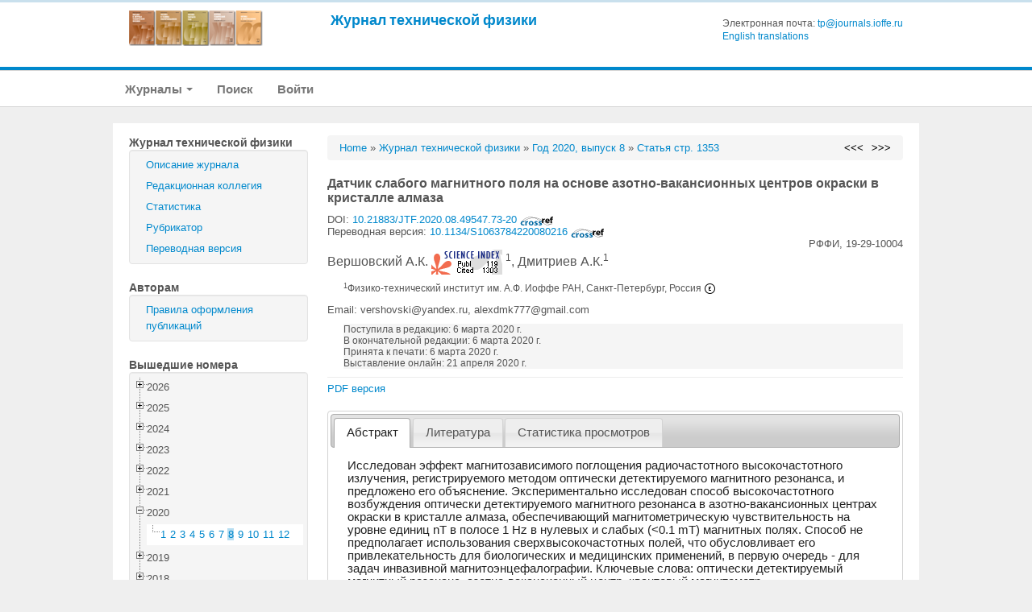

--- FILE ---
content_type: text/html; charset=UTF-8
request_url: https://journals.ioffe.ru/articles/49547
body_size: 164483
content:
<!DOCTYPE html PUBLIC "-//W3C//DTD XHTML 1.0 Transitional//EN">
<html lang="en">
  <head>
    <meta charset="utf-8">


    <link rel="stylesheet" type="text/css" href="/assets/7e7bc0be/treeview/jquery.treeview.css" />
<link rel="stylesheet" type="text/css" href="/assets/7e7bc0be/jui/css/smoothness/jquery-ui.css" />
<script type="text/javascript" src="/assets/7e7bc0be/jquery.min.js"></script>
<script type="text/javascript" src="/assets/7e7bc0be/jquery.cookie.js"></script>
<script type="text/javascript" src="/assets/7e7bc0be/jquery.treeview.js"></script>
<script type="text/javascript" src="/assets/7e7bc0be/jquery.treeview.edit.js"></script>
<script type="text/javascript" src="/assets/7e7bc0be/jquery.treeview.async.js"></script>
<script type="text/javascript" src="https://www.google.com/jsapi"></script>
<script type="text/javascript">
/*<![CDATA[*/
google.load("visualization", "1", {packages:["corechart"]});

            google.setOnLoadCallback(drawChartyw2);
            function drawChartyw2() {
		
    var data = new google.visualization.DataTable();
    data.addColumn('date', 'Дата');
			data.addColumn('number', 'Total');
data.addColumn('number', 'html');
data.addColumn('number', 'pdf');
data.addRow([new Date(2020, 7, 14), 5, 3, 2]);
data.addRow([new Date(2020, 7, 15), 3, 2, 1]);
data.addRow([new Date(2020, 7, 16), 3, 3, 0]);
data.addRow([new Date(2020, 7, 17), 3, 3, 0]);
data.addRow([new Date(2020, 7, 18), 2, 2, 0]);
data.addRow([new Date(2020, 7, 19), 1, 1, 0]);
data.addRow([new Date(2020, 7, 20), 3, 2, 1]);
data.addRow([new Date(2020, 7, 22), 1, 1, 0]);
data.addRow([new Date(2020, 7, 23), 2, 1, 1]);
data.addRow([new Date(2020, 7, 25), 1, 1, 0]);
data.addRow([new Date(2020, 7, 26), 3, 1, 2]);
data.addRow([new Date(2020, 7, 27), 2, 2, 0]);
data.addRow([new Date(2020, 7, 28), 2, 2, 0]);
data.addRow([new Date(2020, 7, 29), 2, 1, 1]);
data.addRow([new Date(2020, 7, 30), 2, 1, 1]);
data.addRow([new Date(2020, 8, 02), 1, 0, 1]);
data.addRow([new Date(2020, 8, 03), 1, 1, 0]);
data.addRow([new Date(2020, 8, 04), 2, 0, 2]);
data.addRow([new Date(2020, 8, 06), 1, 1, 0]);
data.addRow([new Date(2020, 8, 07), 3, 3, 0]);
data.addRow([new Date(2020, 8, 08), 3, 2, 1]);
data.addRow([new Date(2020, 8, 10), 1, 1, 0]);
data.addRow([new Date(2020, 8, 11), 3, 2, 1]);
data.addRow([new Date(2020, 8, 12), 3, 2, 1]);
data.addRow([new Date(2020, 8, 13), 5, 3, 2]);
data.addRow([new Date(2020, 8, 16), 1, 1, 0]);
data.addRow([new Date(2020, 8, 18), 2, 0, 2]);
data.addRow([new Date(2020, 8, 19), 1, 1, 0]);
data.addRow([new Date(2020, 8, 20), 2, 2, 0]);
data.addRow([new Date(2020, 8, 23), 3, 2, 1]);
data.addRow([new Date(2020, 8, 25), 1, 1, 0]);
data.addRow([new Date(2020, 8, 26), 1, 1, 0]);
data.addRow([new Date(2020, 8, 28), 2, 2, 0]);
data.addRow([new Date(2020, 8, 29), 2, 1, 1]);
data.addRow([new Date(2020, 9, 01), 2, 1, 1]);
data.addRow([new Date(2020, 9, 02), 2, 0, 2]);
data.addRow([new Date(2020, 9, 05), 1, 0, 1]);
data.addRow([new Date(2020, 9, 06), 2, 1, 1]);
data.addRow([new Date(2020, 9, 07), 3, 2, 1]);
data.addRow([new Date(2020, 9, 08), 2, 1, 1]);
data.addRow([new Date(2020, 9, 09), 1, 1, 0]);
data.addRow([new Date(2020, 9, 10), 1, 1, 0]);
data.addRow([new Date(2020, 9, 11), 1, 0, 1]);
data.addRow([new Date(2020, 9, 12), 1, 1, 0]);
data.addRow([new Date(2020, 9, 16), 2, 1, 1]);
data.addRow([new Date(2020, 9, 19), 1, 1, 0]);
data.addRow([new Date(2020, 9, 20), 1, 1, 0]);
data.addRow([new Date(2020, 9, 22), 3, 3, 0]);
data.addRow([new Date(2020, 9, 23), 1, 1, 0]);
data.addRow([new Date(2020, 9, 24), 1, 0, 1]);
data.addRow([new Date(2020, 9, 25), 1, 0, 1]);
data.addRow([new Date(2020, 9, 28), 1, 0, 1]);
data.addRow([new Date(2020, 9, 29), 1, 0, 1]);
data.addRow([new Date(2020, 9, 30), 2, 1, 1]);
data.addRow([new Date(2020, 10, 03), 2, 2, 0]);
data.addRow([new Date(2020, 10, 04), 3, 3, 0]);
data.addRow([new Date(2020, 10, 06), 1, 0, 1]);
data.addRow([new Date(2020, 10, 08), 3, 2, 1]);
data.addRow([new Date(2020, 10, 09), 1, 1, 0]);
data.addRow([new Date(2020, 10, 10), 2, 1, 1]);
data.addRow([new Date(2020, 10, 11), 2, 2, 0]);
data.addRow([new Date(2020, 10, 15), 1, 0, 1]);
data.addRow([new Date(2020, 10, 16), 2, 2, 0]);
data.addRow([new Date(2020, 10, 18), 1, 0, 1]);
data.addRow([new Date(2020, 10, 21), 1, 0, 1]);
data.addRow([new Date(2020, 10, 22), 2, 0, 2]);
data.addRow([new Date(2020, 10, 26), 2, 2, 0]);
data.addRow([new Date(2020, 10, 27), 1, 0, 1]);
data.addRow([new Date(2020, 10, 28), 1, 1, 0]);
data.addRow([new Date(2020, 10, 29), 1, 1, 0]);
data.addRow([new Date(2020, 10, 30), 1, 0, 1]);
data.addRow([new Date(2020, 11, 02), 2, 2, 0]);
data.addRow([new Date(2020, 11, 06), 1, 0, 1]);
data.addRow([new Date(2020, 11, 07), 1, 1, 0]);
data.addRow([new Date(2020, 11, 08), 1, 1, 0]);
data.addRow([new Date(2020, 11, 09), 1, 0, 1]);
data.addRow([new Date(2020, 11, 10), 1, 1, 0]);
data.addRow([new Date(2020, 11, 11), 2, 1, 1]);
data.addRow([new Date(2020, 11, 12), 1, 0, 1]);
data.addRow([new Date(2020, 11, 15), 1, 1, 0]);
data.addRow([new Date(2020, 11, 18), 3, 3, 0]);
data.addRow([new Date(2020, 11, 19), 2, 2, 0]);
data.addRow([new Date(2020, 11, 21), 1, 1, 0]);
data.addRow([new Date(2020, 11, 22), 2, 2, 0]);
data.addRow([new Date(2020, 11, 23), 5, 3, 2]);
data.addRow([new Date(2020, 11, 24), 2, 1, 1]);
data.addRow([new Date(2020, 11, 26), 4, 2, 2]);
data.addRow([new Date(2020, 11, 27), 1, 1, 0]);
data.addRow([new Date(2020, 11, 29), 1, 1, 0]);
data.addRow([new Date(2020, 11, 30), 1, 1, 0]);
data.addRow([new Date(2021, 0, 01), 1, 0, 1]);
data.addRow([new Date(2021, 0, 02), 1, 0, 1]);
data.addRow([new Date(2021, 0, 04), 1, 1, 0]);
data.addRow([new Date(2021, 0, 06), 1, 1, 0]);
data.addRow([new Date(2021, 0, 07), 1, 1, 0]);
data.addRow([new Date(2021, 0, 08), 2, 2, 0]);
data.addRow([new Date(2021, 0, 10), 2, 2, 0]);
data.addRow([new Date(2021, 0, 13), 1, 1, 0]);
data.addRow([new Date(2021, 0, 16), 2, 1, 1]);
data.addRow([new Date(2021, 0, 18), 1, 1, 0]);
data.addRow([new Date(2021, 0, 23), 5, 3, 2]);
data.addRow([new Date(2021, 0, 24), 1, 0, 1]);
data.addRow([new Date(2021, 0, 25), 2, 1, 1]);
data.addRow([new Date(2021, 0, 26), 1, 0, 1]);
data.addRow([new Date(2021, 0, 27), 2, 2, 0]);
data.addRow([new Date(2021, 0, 28), 2, 1, 1]);
data.addRow([new Date(2021, 0, 30), 1, 1, 0]);
data.addRow([new Date(2021, 1, 01), 1, 1, 0]);
data.addRow([new Date(2021, 1, 04), 2, 2, 0]);
data.addRow([new Date(2021, 1, 05), 2, 1, 1]);
data.addRow([new Date(2021, 1, 06), 6, 3, 3]);
data.addRow([new Date(2021, 1, 07), 1, 0, 1]);
data.addRow([new Date(2021, 1, 08), 3, 2, 1]);
data.addRow([new Date(2021, 1, 09), 1, 1, 0]);
data.addRow([new Date(2021, 1, 11), 1, 1, 0]);
data.addRow([new Date(2021, 1, 14), 1, 1, 0]);
data.addRow([new Date(2021, 1, 16), 1, 0, 1]);
data.addRow([new Date(2021, 1, 17), 1, 1, 0]);
data.addRow([new Date(2021, 1, 18), 1, 1, 0]);
data.addRow([new Date(2021, 1, 19), 2, 1, 1]);
data.addRow([new Date(2021, 1, 22), 1, 1, 0]);
data.addRow([new Date(2021, 1, 23), 1, 0, 1]);
data.addRow([new Date(2021, 1, 25), 1, 0, 1]);
data.addRow([new Date(2021, 1, 26), 3, 2, 1]);
data.addRow([new Date(2021, 1, 28), 1, 0, 1]);
data.addRow([new Date(2021, 2, 01), 1, 0, 1]);
data.addRow([new Date(2021, 2, 02), 2, 1, 1]);
data.addRow([new Date(2021, 2, 03), 1, 1, 0]);
data.addRow([new Date(2021, 2, 04), 1, 1, 0]);
data.addRow([new Date(2021, 2, 08), 1, 0, 1]);
data.addRow([new Date(2021, 2, 09), 1, 1, 0]);
data.addRow([new Date(2021, 2, 11), 1, 1, 0]);
data.addRow([new Date(2021, 2, 13), 1, 0, 1]);
data.addRow([new Date(2021, 2, 14), 1, 0, 1]);
data.addRow([new Date(2021, 2, 15), 2, 1, 1]);
data.addRow([new Date(2021, 2, 16), 1, 1, 0]);
data.addRow([new Date(2021, 2, 18), 1, 0, 1]);
data.addRow([new Date(2021, 2, 19), 2, 2, 0]);
data.addRow([new Date(2021, 2, 20), 2, 2, 0]);
data.addRow([new Date(2021, 2, 21), 1, 0, 1]);
data.addRow([new Date(2021, 2, 24), 1, 1, 0]);
data.addRow([new Date(2021, 2, 25), 1, 0, 1]);
data.addRow([new Date(2021, 2, 26), 2, 1, 1]);
data.addRow([new Date(2021, 2, 27), 2, 0, 2]);
data.addRow([new Date(2021, 2, 28), 1, 1, 0]);
data.addRow([new Date(2021, 3, 09), 1, 1, 0]);
data.addRow([new Date(2021, 3, 10), 1, 1, 0]);
data.addRow([new Date(2021, 3, 11), 1, 1, 0]);
data.addRow([new Date(2021, 3, 12), 1, 0, 1]);
data.addRow([new Date(2021, 3, 19), 1, 0, 1]);
data.addRow([new Date(2021, 3, 21), 2, 2, 0]);
data.addRow([new Date(2021, 3, 25), 1, 0, 1]);
data.addRow([new Date(2021, 3, 26), 1, 1, 0]);
data.addRow([new Date(2021, 4, 03), 1, 1, 0]);
data.addRow([new Date(2021, 4, 04), 2, 2, 0]);
data.addRow([new Date(2021, 4, 09), 2, 2, 0]);
data.addRow([new Date(2021, 4, 11), 1, 1, 0]);
data.addRow([new Date(2021, 4, 12), 3, 2, 1]);
data.addRow([new Date(2021, 4, 13), 4, 2, 2]);
data.addRow([new Date(2021, 4, 18), 2, 1, 1]);
data.addRow([new Date(2021, 4, 21), 2, 2, 0]);
data.addRow([new Date(2021, 4, 22), 1, 1, 0]);
data.addRow([new Date(2021, 4, 24), 6, 3, 3]);
data.addRow([new Date(2021, 4, 25), 1, 1, 0]);
data.addRow([new Date(2021, 4, 26), 1, 1, 0]);
data.addRow([new Date(2021, 4, 27), 3, 1, 2]);
data.addRow([new Date(2021, 4, 29), 1, 1, 0]);
data.addRow([new Date(2021, 4, 31), 1, 1, 0]);
data.addRow([new Date(2021, 5, 01), 1, 0, 1]);
data.addRow([new Date(2021, 5, 04), 1, 0, 1]);
data.addRow([new Date(2021, 5, 07), 3, 2, 1]);
data.addRow([new Date(2021, 5, 09), 1, 0, 1]);
data.addRow([new Date(2021, 5, 11), 1, 1, 0]);
data.addRow([new Date(2021, 5, 12), 1, 0, 1]);
data.addRow([new Date(2021, 5, 14), 1, 1, 0]);
data.addRow([new Date(2021, 5, 15), 1, 0, 1]);
data.addRow([new Date(2021, 5, 17), 1, 0, 1]);
data.addRow([new Date(2021, 5, 19), 2, 2, 0]);
data.addRow([new Date(2021, 5, 21), 2, 1, 1]);
data.addRow([new Date(2021, 5, 24), 2, 2, 0]);
data.addRow([new Date(2021, 5, 28), 1, 0, 1]);
data.addRow([new Date(2021, 6, 02), 1, 0, 1]);
data.addRow([new Date(2021, 6, 03), 1, 1, 0]);
data.addRow([new Date(2021, 6, 05), 1, 1, 0]);
data.addRow([new Date(2021, 6, 06), 1, 1, 0]);
data.addRow([new Date(2021, 6, 07), 2, 2, 0]);
data.addRow([new Date(2021, 6, 09), 1, 0, 1]);
data.addRow([new Date(2021, 6, 11), 2, 2, 0]);
data.addRow([new Date(2021, 6, 12), 2, 1, 1]);
data.addRow([new Date(2021, 6, 14), 1, 0, 1]);
data.addRow([new Date(2021, 6, 16), 1, 0, 1]);
data.addRow([new Date(2021, 6, 17), 3, 2, 1]);
data.addRow([new Date(2021, 6, 18), 1, 1, 0]);
data.addRow([new Date(2021, 6, 19), 1, 0, 1]);
data.addRow([new Date(2021, 6, 20), 1, 0, 1]);
data.addRow([new Date(2021, 6, 21), 1, 1, 0]);
data.addRow([new Date(2021, 6, 22), 2, 1, 1]);
data.addRow([new Date(2021, 6, 23), 1, 1, 0]);
data.addRow([new Date(2021, 6, 25), 1, 1, 0]);
data.addRow([new Date(2021, 6, 26), 1, 1, 0]);
data.addRow([new Date(2021, 6, 27), 1, 0, 1]);
data.addRow([new Date(2021, 6, 29), 1, 1, 0]);
data.addRow([new Date(2021, 7, 02), 1, 1, 0]);
data.addRow([new Date(2021, 7, 06), 1, 1, 0]);
data.addRow([new Date(2021, 7, 10), 2, 1, 1]);
data.addRow([new Date(2021, 7, 11), 1, 1, 0]);
data.addRow([new Date(2021, 7, 15), 1, 1, 0]);
data.addRow([new Date(2021, 7, 16), 1, 1, 0]);
data.addRow([new Date(2021, 7, 17), 1, 0, 1]);
data.addRow([new Date(2021, 7, 18), 1, 1, 0]);
data.addRow([new Date(2021, 7, 21), 1, 0, 1]);
data.addRow([new Date(2021, 7, 22), 1, 1, 0]);
data.addRow([new Date(2021, 7, 23), 2, 1, 1]);
data.addRow([new Date(2021, 7, 24), 1, 0, 1]);
data.addRow([new Date(2021, 7, 25), 2, 1, 1]);
data.addRow([new Date(2021, 7, 26), 2, 2, 0]);
data.addRow([new Date(2021, 7, 28), 1, 0, 1]);
data.addRow([new Date(2021, 7, 29), 1, 1, 0]);
data.addRow([new Date(2021, 7, 31), 1, 1, 0]);
data.addRow([new Date(2021, 8, 02), 2, 1, 1]);
data.addRow([new Date(2021, 8, 03), 1, 0, 1]);
data.addRow([new Date(2021, 8, 04), 1, 1, 0]);
data.addRow([new Date(2021, 8, 06), 1, 1, 0]);
data.addRow([new Date(2021, 8, 07), 2, 1, 1]);
data.addRow([new Date(2021, 8, 08), 1, 1, 0]);
data.addRow([new Date(2021, 8, 11), 1, 1, 0]);
data.addRow([new Date(2021, 8, 12), 3, 1, 2]);
data.addRow([new Date(2021, 8, 14), 1, 0, 1]);
data.addRow([new Date(2021, 8, 15), 1, 1, 0]);
data.addRow([new Date(2021, 8, 16), 2, 1, 1]);
data.addRow([new Date(2021, 8, 17), 1, 0, 1]);
data.addRow([new Date(2021, 8, 20), 2, 2, 0]);
data.addRow([new Date(2021, 8, 22), 2, 2, 0]);
data.addRow([new Date(2021, 8, 26), 1, 0, 1]);
data.addRow([new Date(2021, 8, 27), 1, 1, 0]);
data.addRow([new Date(2021, 8, 28), 2, 1, 1]);
data.addRow([new Date(2021, 8, 30), 2, 1, 1]);
data.addRow([new Date(2021, 9, 01), 2, 0, 2]);
data.addRow([new Date(2021, 9, 04), 2, 1, 1]);
data.addRow([new Date(2021, 9, 08), 1, 1, 0]);
data.addRow([new Date(2021, 9, 10), 1, 1, 0]);
data.addRow([new Date(2021, 9, 11), 1, 1, 0]);
data.addRow([new Date(2021, 9, 12), 2, 1, 1]);
data.addRow([new Date(2021, 9, 14), 1, 1, 0]);
data.addRow([new Date(2021, 9, 19), 2, 0, 2]);
data.addRow([new Date(2021, 9, 20), 2, 1, 1]);
data.addRow([new Date(2021, 9, 21), 1, 0, 1]);
data.addRow([new Date(2021, 9, 22), 2, 1, 1]);
data.addRow([new Date(2021, 9, 23), 1, 1, 0]);
data.addRow([new Date(2021, 9, 24), 1, 1, 0]);
data.addRow([new Date(2021, 9, 25), 1, 1, 0]);
data.addRow([new Date(2021, 9, 26), 4, 2, 2]);
data.addRow([new Date(2021, 9, 27), 5, 1, 4]);
data.addRow([new Date(2021, 9, 28), 1, 0, 1]);
data.addRow([new Date(2021, 9, 29), 3, 1, 2]);
data.addRow([new Date(2021, 9, 30), 1, 0, 1]);
data.addRow([new Date(2021, 9, 31), 1, 0, 1]);
data.addRow([new Date(2021, 10, 01), 2, 0, 2]);
data.addRow([new Date(2021, 10, 02), 5, 0, 5]);
data.addRow([new Date(2021, 10, 03), 3, 1, 2]);
data.addRow([new Date(2021, 10, 04), 1, 1, 0]);
data.addRow([new Date(2021, 10, 08), 1, 0, 1]);
data.addRow([new Date(2021, 10, 09), 3, 1, 2]);
data.addRow([new Date(2021, 10, 10), 2, 1, 1]);
data.addRow([new Date(2021, 10, 12), 1, 0, 1]);
data.addRow([new Date(2021, 10, 15), 1, 1, 0]);
data.addRow([new Date(2021, 10, 16), 2, 1, 1]);
data.addRow([new Date(2021, 10, 20), 1, 0, 1]);
data.addRow([new Date(2021, 10, 21), 1, 1, 0]);
data.addRow([new Date(2021, 10, 23), 1, 1, 0]);
data.addRow([new Date(2021, 10, 25), 1, 1, 0]);
data.addRow([new Date(2021, 10, 28), 2, 1, 1]);
data.addRow([new Date(2021, 10, 29), 1, 1, 0]);
data.addRow([new Date(2021, 11, 02), 3, 1, 2]);
data.addRow([new Date(2021, 11, 03), 1, 1, 0]);
data.addRow([new Date(2021, 11, 04), 1, 1, 0]);
data.addRow([new Date(2021, 11, 05), 1, 1, 0]);
data.addRow([new Date(2021, 11, 07), 3, 2, 1]);
data.addRow([new Date(2021, 11, 08), 1, 1, 0]);
data.addRow([new Date(2021, 11, 10), 3, 3, 0]);
data.addRow([new Date(2021, 11, 11), 1, 0, 1]);
data.addRow([new Date(2021, 11, 13), 3, 1, 2]);
data.addRow([new Date(2021, 11, 14), 1, 0, 1]);
data.addRow([new Date(2021, 11, 19), 1, 1, 0]);
data.addRow([new Date(2021, 11, 21), 2, 2, 0]);
data.addRow([new Date(2021, 11, 22), 1, 1, 0]);
data.addRow([new Date(2021, 11, 24), 2, 1, 1]);
data.addRow([new Date(2021, 11, 26), 1, 1, 0]);
data.addRow([new Date(2021, 11, 27), 3, 3, 0]);
data.addRow([new Date(2021, 11, 28), 2, 1, 1]);
data.addRow([new Date(2021, 11, 30), 2, 2, 0]);
data.addRow([new Date(2021, 11, 31), 2, 0, 2]);
data.addRow([new Date(2022, 0, 03), 2, 2, 0]);
data.addRow([new Date(2022, 0, 04), 1, 0, 1]);
data.addRow([new Date(2022, 0, 05), 1, 1, 0]);
data.addRow([new Date(2022, 0, 08), 2, 1, 1]);
data.addRow([new Date(2022, 0, 09), 1, 1, 0]);
data.addRow([new Date(2022, 0, 11), 1, 1, 0]);
data.addRow([new Date(2022, 0, 12), 1, 1, 0]);
data.addRow([new Date(2022, 0, 17), 1, 1, 0]);
data.addRow([new Date(2022, 0, 19), 3, 2, 1]);
data.addRow([new Date(2022, 0, 20), 1, 1, 0]);
data.addRow([new Date(2022, 0, 23), 1, 1, 0]);
data.addRow([new Date(2022, 0, 26), 5, 3, 2]);
data.addRow([new Date(2022, 0, 28), 2, 2, 0]);
data.addRow([new Date(2022, 0, 29), 3, 2, 1]);
data.addRow([new Date(2022, 0, 30), 3, 1, 2]);
data.addRow([new Date(2022, 1, 01), 1, 1, 0]);
data.addRow([new Date(2022, 1, 03), 1, 1, 0]);
data.addRow([new Date(2022, 1, 04), 3, 2, 1]);
data.addRow([new Date(2022, 1, 05), 1, 1, 0]);
data.addRow([new Date(2022, 1, 06), 1, 0, 1]);
data.addRow([new Date(2022, 1, 09), 1, 1, 0]);
data.addRow([new Date(2022, 1, 11), 3, 2, 1]);
data.addRow([new Date(2022, 1, 19), 1, 1, 0]);
data.addRow([new Date(2022, 1, 24), 1, 1, 0]);
data.addRow([new Date(2022, 1, 25), 1, 1, 0]);
data.addRow([new Date(2022, 1, 27), 2, 1, 1]);
data.addRow([new Date(2022, 2, 01), 2, 2, 0]);
data.addRow([new Date(2022, 2, 02), 1, 0, 1]);
data.addRow([new Date(2022, 2, 04), 1, 1, 0]);
data.addRow([new Date(2022, 2, 07), 1, 1, 0]);
data.addRow([new Date(2022, 2, 08), 2, 1, 1]);
data.addRow([new Date(2022, 2, 10), 2, 1, 1]);
data.addRow([new Date(2022, 2, 12), 1, 1, 0]);
data.addRow([new Date(2022, 2, 13), 2, 1, 1]);
data.addRow([new Date(2022, 2, 14), 1, 0, 1]);
data.addRow([new Date(2022, 2, 15), 1, 0, 1]);
data.addRow([new Date(2022, 2, 16), 2, 2, 0]);
data.addRow([new Date(2022, 2, 18), 6, 5, 1]);
data.addRow([new Date(2022, 2, 19), 2, 1, 1]);
data.addRow([new Date(2022, 2, 20), 1, 0, 1]);
data.addRow([new Date(2022, 2, 23), 1, 1, 0]);
data.addRow([new Date(2022, 2, 29), 1, 1, 0]);
data.addRow([new Date(2022, 3, 01), 1, 0, 1]);
data.addRow([new Date(2022, 3, 02), 3, 2, 1]);
data.addRow([new Date(2022, 3, 03), 1, 1, 0]);
data.addRow([new Date(2022, 3, 05), 1, 1, 0]);
data.addRow([new Date(2022, 3, 06), 1, 1, 0]);
data.addRow([new Date(2022, 3, 08), 1, 1, 0]);
data.addRow([new Date(2022, 3, 10), 2, 0, 2]);
data.addRow([new Date(2022, 3, 11), 1, 1, 0]);
data.addRow([new Date(2022, 3, 12), 2, 1, 1]);
data.addRow([new Date(2022, 3, 15), 3, 2, 1]);
data.addRow([new Date(2022, 3, 17), 3, 2, 1]);
data.addRow([new Date(2022, 3, 19), 2, 1, 1]);
data.addRow([new Date(2022, 3, 21), 3, 1, 2]);
data.addRow([new Date(2022, 3, 28), 1, 1, 0]);
data.addRow([new Date(2022, 3, 30), 1, 1, 0]);
data.addRow([new Date(2022, 4, 01), 1, 1, 0]);
data.addRow([new Date(2022, 4, 02), 2, 1, 1]);
data.addRow([new Date(2022, 4, 04), 1, 0, 1]);
data.addRow([new Date(2022, 4, 05), 1, 1, 0]);
data.addRow([new Date(2022, 4, 12), 1, 1, 0]);
data.addRow([new Date(2022, 4, 14), 1, 1, 0]);
data.addRow([new Date(2022, 4, 15), 1, 1, 0]);
data.addRow([new Date(2022, 4, 16), 1, 0, 1]);
data.addRow([new Date(2022, 4, 17), 1, 1, 0]);
data.addRow([new Date(2022, 4, 18), 1, 1, 0]);
data.addRow([new Date(2022, 4, 20), 1, 1, 0]);
data.addRow([new Date(2022, 4, 22), 1, 1, 0]);
data.addRow([new Date(2022, 4, 24), 1, 0, 1]);
data.addRow([new Date(2022, 4, 25), 1, 1, 0]);
data.addRow([new Date(2022, 4, 27), 1, 1, 0]);
data.addRow([new Date(2022, 4, 28), 1, 1, 0]);
data.addRow([new Date(2022, 5, 02), 2, 2, 0]);
data.addRow([new Date(2022, 5, 06), 2, 2, 0]);
data.addRow([new Date(2022, 5, 07), 1, 1, 0]);
data.addRow([new Date(2022, 5, 10), 1, 1, 0]);
data.addRow([new Date(2022, 5, 11), 1, 0, 1]);
data.addRow([new Date(2022, 5, 16), 1, 1, 0]);
data.addRow([new Date(2022, 5, 17), 1, 0, 1]);
data.addRow([new Date(2022, 5, 18), 1, 1, 0]);
data.addRow([new Date(2022, 5, 22), 1, 1, 0]);
data.addRow([new Date(2022, 5, 23), 1, 1, 0]);
data.addRow([new Date(2022, 5, 24), 1, 1, 0]);
data.addRow([new Date(2022, 5, 26), 4, 2, 2]);
data.addRow([new Date(2022, 5, 29), 2, 1, 1]);
data.addRow([new Date(2022, 5, 30), 1, 0, 1]);
data.addRow([new Date(2022, 6, 01), 1, 1, 0]);
data.addRow([new Date(2022, 6, 03), 1, 0, 1]);
data.addRow([new Date(2022, 6, 04), 1, 1, 0]);
data.addRow([new Date(2022, 6, 05), 1, 1, 0]);
data.addRow([new Date(2022, 6, 06), 1, 0, 1]);
data.addRow([new Date(2022, 6, 08), 2, 2, 0]);
data.addRow([new Date(2022, 6, 11), 1, 1, 0]);
data.addRow([new Date(2022, 6, 13), 2, 1, 1]);
data.addRow([new Date(2022, 6, 15), 2, 2, 0]);
data.addRow([new Date(2022, 6, 18), 1, 0, 1]);
data.addRow([new Date(2022, 6, 22), 1, 1, 0]);
data.addRow([new Date(2022, 6, 23), 1, 1, 0]);
data.addRow([new Date(2022, 6, 25), 1, 1, 0]);
data.addRow([new Date(2022, 6, 27), 1, 1, 0]);
data.addRow([new Date(2022, 6, 28), 1, 1, 0]);
data.addRow([new Date(2022, 6, 30), 3, 2, 1]);
data.addRow([new Date(2022, 6, 31), 3, 1, 2]);
data.addRow([new Date(2022, 7, 01), 1, 0, 1]);
data.addRow([new Date(2022, 7, 02), 1, 0, 1]);
data.addRow([new Date(2022, 7, 05), 1, 1, 0]);
data.addRow([new Date(2022, 7, 08), 1, 0, 1]);
data.addRow([new Date(2022, 7, 09), 2, 2, 0]);
data.addRow([new Date(2022, 7, 10), 1, 1, 0]);
data.addRow([new Date(2022, 7, 12), 2, 1, 1]);
data.addRow([new Date(2022, 7, 20), 1, 1, 0]);
data.addRow([new Date(2022, 7, 22), 2, 0, 2]);
data.addRow([new Date(2022, 7, 23), 1, 1, 0]);
data.addRow([new Date(2022, 7, 24), 1, 0, 1]);
data.addRow([new Date(2022, 7, 25), 2, 2, 0]);
data.addRow([new Date(2022, 7, 26), 1, 1, 0]);
data.addRow([new Date(2022, 7, 27), 3, 2, 1]);
data.addRow([new Date(2022, 7, 28), 1, 1, 0]);
data.addRow([new Date(2022, 7, 29), 1, 1, 0]);
data.addRow([new Date(2022, 7, 30), 3, 2, 1]);
data.addRow([new Date(2022, 7, 31), 2, 1, 1]);
data.addRow([new Date(2022, 8, 02), 2, 0, 2]);
data.addRow([new Date(2022, 8, 06), 4, 3, 1]);
data.addRow([new Date(2022, 8, 07), 1, 1, 0]);
data.addRow([new Date(2022, 8, 08), 1, 1, 0]);
data.addRow([new Date(2022, 8, 09), 2, 1, 1]);
data.addRow([new Date(2022, 8, 11), 1, 0, 1]);
data.addRow([new Date(2022, 8, 13), 1, 1, 0]);
data.addRow([new Date(2022, 8, 14), 2, 2, 0]);
data.addRow([new Date(2022, 8, 15), 1, 1, 0]);
data.addRow([new Date(2022, 8, 17), 2, 1, 1]);
data.addRow([new Date(2022, 8, 20), 2, 1, 1]);
data.addRow([new Date(2022, 8, 21), 3, 1, 2]);
data.addRow([new Date(2022, 8, 23), 2, 1, 1]);
data.addRow([new Date(2022, 8, 24), 3, 3, 0]);
data.addRow([new Date(2022, 8, 25), 1, 1, 0]);
data.addRow([new Date(2022, 8, 26), 3, 2, 1]);
data.addRow([new Date(2022, 8, 28), 2, 1, 1]);
data.addRow([new Date(2022, 8, 29), 2, 1, 1]);
data.addRow([new Date(2022, 8, 30), 1, 1, 0]);
data.addRow([new Date(2022, 9, 01), 1, 1, 0]);
data.addRow([new Date(2022, 9, 02), 1, 0, 1]);
data.addRow([new Date(2022, 9, 03), 1, 1, 0]);
data.addRow([new Date(2022, 9, 04), 1, 0, 1]);
data.addRow([new Date(2022, 9, 05), 1, 1, 0]);
data.addRow([new Date(2022, 9, 06), 4, 3, 1]);
data.addRow([new Date(2022, 9, 07), 2, 2, 0]);
data.addRow([new Date(2022, 9, 09), 3, 2, 1]);
data.addRow([new Date(2022, 9, 10), 4, 3, 1]);
data.addRow([new Date(2022, 9, 12), 3, 0, 3]);
data.addRow([new Date(2022, 9, 13), 1, 1, 0]);
data.addRow([new Date(2022, 9, 14), 1, 1, 0]);
data.addRow([new Date(2022, 9, 15), 2, 1, 1]);
data.addRow([new Date(2022, 9, 16), 2, 2, 0]);
data.addRow([new Date(2022, 9, 17), 1, 0, 1]);
data.addRow([new Date(2022, 9, 18), 2, 2, 0]);
data.addRow([new Date(2022, 9, 19), 1, 1, 0]);
data.addRow([new Date(2022, 9, 22), 2, 2, 0]);
data.addRow([new Date(2022, 9, 24), 1, 1, 0]);
data.addRow([new Date(2022, 9, 25), 3, 2, 1]);
data.addRow([new Date(2022, 9, 26), 2, 2, 0]);
data.addRow([new Date(2022, 9, 27), 3, 1, 2]);
data.addRow([new Date(2022, 9, 28), 1, 1, 0]);
data.addRow([new Date(2022, 9, 29), 1, 1, 0]);
data.addRow([new Date(2022, 10, 01), 1, 1, 0]);
data.addRow([new Date(2022, 10, 03), 2, 2, 0]);
data.addRow([new Date(2022, 10, 04), 1, 0, 1]);
data.addRow([new Date(2022, 10, 05), 1, 0, 1]);
data.addRow([new Date(2022, 10, 07), 1, 1, 0]);
data.addRow([new Date(2022, 10, 08), 1, 1, 0]);
data.addRow([new Date(2022, 10, 09), 2, 2, 0]);
data.addRow([new Date(2022, 10, 10), 2, 2, 0]);
data.addRow([new Date(2022, 10, 11), 3, 3, 0]);
data.addRow([new Date(2022, 10, 12), 1, 0, 1]);
data.addRow([new Date(2022, 10, 14), 1, 0, 1]);
data.addRow([new Date(2022, 10, 16), 1, 0, 1]);
data.addRow([new Date(2022, 10, 19), 1, 1, 0]);
data.addRow([new Date(2022, 10, 20), 2, 2, 0]);
data.addRow([new Date(2022, 10, 21), 1, 0, 1]);
data.addRow([new Date(2022, 10, 22), 2, 2, 0]);
data.addRow([new Date(2022, 10, 23), 1, 1, 0]);
data.addRow([new Date(2022, 10, 24), 3, 2, 1]);
data.addRow([new Date(2022, 10, 25), 1, 1, 0]);
data.addRow([new Date(2022, 10, 28), 2, 2, 0]);
data.addRow([new Date(2022, 10, 29), 1, 1, 0]);
data.addRow([new Date(2022, 10, 30), 1, 0, 1]);
data.addRow([new Date(2022, 11, 01), 1, 1, 0]);
data.addRow([new Date(2022, 11, 04), 1, 1, 0]);
data.addRow([new Date(2022, 11, 05), 2, 2, 0]);
data.addRow([new Date(2022, 11, 08), 1, 1, 0]);
data.addRow([new Date(2022, 11, 09), 3, 1, 2]);
data.addRow([new Date(2022, 11, 10), 1, 1, 0]);
data.addRow([new Date(2022, 11, 11), 2, 1, 1]);
data.addRow([new Date(2022, 11, 12), 1, 1, 0]);
data.addRow([new Date(2022, 11, 14), 2, 2, 0]);
data.addRow([new Date(2022, 11, 15), 2, 2, 0]);
data.addRow([new Date(2022, 11, 18), 1, 1, 0]);
data.addRow([new Date(2022, 11, 19), 1, 1, 0]);
data.addRow([new Date(2022, 11, 20), 2, 1, 1]);
data.addRow([new Date(2022, 11, 24), 2, 1, 1]);
data.addRow([new Date(2022, 11, 28), 2, 2, 0]);
data.addRow([new Date(2022, 11, 30), 1, 1, 0]);
data.addRow([new Date(2022, 11, 31), 2, 2, 0]);
data.addRow([new Date(2023, 0, 01), 2, 2, 0]);
data.addRow([new Date(2023, 0, 02), 2, 1, 1]);
data.addRow([new Date(2023, 0, 04), 2, 1, 1]);
data.addRow([new Date(2023, 0, 05), 1, 1, 0]);
data.addRow([new Date(2023, 0, 09), 3, 2, 1]);
data.addRow([new Date(2023, 0, 10), 2, 1, 1]);
data.addRow([new Date(2023, 0, 11), 1, 1, 0]);
data.addRow([new Date(2023, 0, 12), 1, 1, 0]);
data.addRow([new Date(2023, 0, 13), 2, 2, 0]);
data.addRow([new Date(2023, 0, 17), 1, 0, 1]);
data.addRow([new Date(2023, 0, 18), 3, 2, 1]);
data.addRow([new Date(2023, 0, 22), 1, 1, 0]);
data.addRow([new Date(2023, 0, 24), 1, 1, 0]);
data.addRow([new Date(2023, 0, 25), 1, 1, 0]);
data.addRow([new Date(2023, 0, 28), 1, 1, 0]);
data.addRow([new Date(2023, 0, 31), 1, 1, 0]);
data.addRow([new Date(2023, 1, 04), 2, 2, 0]);
data.addRow([new Date(2023, 1, 05), 1, 1, 0]);
data.addRow([new Date(2023, 1, 06), 1, 1, 0]);
data.addRow([new Date(2023, 1, 08), 1, 1, 0]);
data.addRow([new Date(2023, 1, 09), 2, 1, 1]);
data.addRow([new Date(2023, 1, 11), 2, 2, 0]);
data.addRow([new Date(2023, 1, 13), 4, 3, 1]);
data.addRow([new Date(2023, 1, 14), 1, 1, 0]);
data.addRow([new Date(2023, 1, 15), 1, 1, 0]);
data.addRow([new Date(2023, 1, 16), 2, 1, 1]);
data.addRow([new Date(2023, 1, 18), 1, 1, 0]);
data.addRow([new Date(2023, 1, 21), 3, 3, 0]);
data.addRow([new Date(2023, 1, 24), 1, 1, 0]);
data.addRow([new Date(2023, 1, 26), 1, 1, 0]);
data.addRow([new Date(2023, 1, 28), 1, 0, 1]);
data.addRow([new Date(2023, 2, 01), 3, 2, 1]);
data.addRow([new Date(2023, 2, 05), 1, 1, 0]);
data.addRow([new Date(2023, 2, 07), 1, 1, 0]);
data.addRow([new Date(2023, 2, 08), 2, 2, 0]);
data.addRow([new Date(2023, 2, 09), 2, 1, 1]);
data.addRow([new Date(2023, 2, 14), 2, 1, 1]);
data.addRow([new Date(2023, 2, 15), 2, 2, 0]);
data.addRow([new Date(2023, 2, 16), 1, 1, 0]);
data.addRow([new Date(2023, 2, 17), 1, 1, 0]);
data.addRow([new Date(2023, 2, 19), 1, 1, 0]);
data.addRow([new Date(2023, 2, 20), 1, 1, 0]);
data.addRow([new Date(2023, 2, 21), 2, 2, 0]);
data.addRow([new Date(2023, 2, 22), 1, 1, 0]);
data.addRow([new Date(2023, 2, 23), 1, 1, 0]);
data.addRow([new Date(2023, 2, 26), 1, 0, 1]);
data.addRow([new Date(2023, 2, 27), 1, 1, 0]);
data.addRow([new Date(2023, 2, 29), 1, 1, 0]);
data.addRow([new Date(2023, 2, 30), 2, 2, 0]);
data.addRow([new Date(2023, 2, 31), 1, 1, 0]);
data.addRow([new Date(2023, 3, 01), 5, 4, 1]);
data.addRow([new Date(2023, 3, 03), 1, 1, 0]);
data.addRow([new Date(2023, 3, 04), 1, 1, 0]);
data.addRow([new Date(2023, 3, 06), 1, 0, 1]);
data.addRow([new Date(2023, 3, 07), 1, 0, 1]);
data.addRow([new Date(2023, 3, 09), 1, 1, 0]);
data.addRow([new Date(2023, 3, 10), 3, 1, 2]);
data.addRow([new Date(2023, 3, 11), 2, 1, 1]);
data.addRow([new Date(2023, 3, 12), 1, 1, 0]);
data.addRow([new Date(2023, 3, 13), 1, 1, 0]);
data.addRow([new Date(2023, 3, 14), 2, 1, 1]);
data.addRow([new Date(2023, 3, 16), 2, 2, 0]);
data.addRow([new Date(2023, 3, 19), 1, 1, 0]);
data.addRow([new Date(2023, 3, 21), 1, 1, 0]);
data.addRow([new Date(2023, 3, 23), 1, 1, 0]);
data.addRow([new Date(2023, 3, 25), 2, 2, 0]);
data.addRow([new Date(2023, 3, 26), 2, 1, 1]);
data.addRow([new Date(2023, 3, 29), 1, 0, 1]);
data.addRow([new Date(2023, 4, 06), 1, 0, 1]);
data.addRow([new Date(2023, 4, 09), 1, 1, 0]);
data.addRow([new Date(2023, 4, 11), 1, 1, 0]);
data.addRow([new Date(2023, 4, 14), 2, 2, 0]);
data.addRow([new Date(2023, 4, 15), 1, 0, 1]);
data.addRow([new Date(2023, 4, 16), 1, 0, 1]);
data.addRow([new Date(2023, 4, 17), 1, 0, 1]);
data.addRow([new Date(2023, 4, 18), 1, 1, 0]);
data.addRow([new Date(2023, 4, 22), 2, 2, 0]);
data.addRow([new Date(2023, 4, 23), 1, 1, 0]);
data.addRow([new Date(2023, 4, 28), 1, 1, 0]);
data.addRow([new Date(2023, 4, 31), 1, 1, 0]);
data.addRow([new Date(2023, 5, 04), 1, 1, 0]);
data.addRow([new Date(2023, 5, 13), 3, 3, 0]);
data.addRow([new Date(2023, 5, 16), 1, 1, 0]);
data.addRow([new Date(2023, 5, 17), 1, 1, 0]);
data.addRow([new Date(2023, 5, 18), 1, 0, 1]);
data.addRow([new Date(2023, 5, 20), 1, 1, 0]);
data.addRow([new Date(2023, 5, 21), 3, 1, 2]);
data.addRow([new Date(2023, 5, 22), 2, 1, 1]);
data.addRow([new Date(2023, 5, 28), 1, 1, 0]);
data.addRow([new Date(2023, 5, 29), 1, 1, 0]);
data.addRow([new Date(2023, 5, 30), 2, 0, 2]);
data.addRow([new Date(2023, 6, 01), 1, 1, 0]);
data.addRow([new Date(2023, 6, 03), 1, 1, 0]);
data.addRow([new Date(2023, 6, 05), 1, 0, 1]);
data.addRow([new Date(2023, 6, 06), 1, 1, 0]);
data.addRow([new Date(2023, 6, 08), 2, 1, 1]);
data.addRow([new Date(2023, 6, 12), 1, 1, 0]);
data.addRow([new Date(2023, 6, 14), 1, 1, 0]);
data.addRow([new Date(2023, 6, 17), 1, 0, 1]);
data.addRow([new Date(2023, 6, 19), 1, 1, 0]);
data.addRow([new Date(2023, 6, 21), 1, 1, 0]);
data.addRow([new Date(2023, 6, 29), 2, 2, 0]);
data.addRow([new Date(2023, 7, 03), 1, 1, 0]);
data.addRow([new Date(2023, 7, 04), 3, 2, 1]);
data.addRow([new Date(2023, 7, 06), 1, 1, 0]);
data.addRow([new Date(2023, 7, 11), 1, 1, 0]);
data.addRow([new Date(2023, 7, 13), 1, 1, 0]);
data.addRow([new Date(2023, 7, 14), 1, 0, 1]);
data.addRow([new Date(2023, 7, 15), 1, 1, 0]);
data.addRow([new Date(2023, 7, 16), 1, 1, 0]);
data.addRow([new Date(2023, 7, 19), 1, 1, 0]);
data.addRow([new Date(2023, 7, 20), 1, 1, 0]);
data.addRow([new Date(2023, 7, 24), 1, 1, 0]);
data.addRow([new Date(2023, 7, 27), 2, 1, 1]);
data.addRow([new Date(2023, 8, 02), 1, 0, 1]);
data.addRow([new Date(2023, 8, 04), 5, 5, 0]);
data.addRow([new Date(2023, 8, 07), 2, 1, 1]);
data.addRow([new Date(2023, 8, 08), 1, 0, 1]);
data.addRow([new Date(2023, 8, 09), 1, 0, 1]);
data.addRow([new Date(2023, 8, 10), 1, 1, 0]);
data.addRow([new Date(2023, 8, 11), 1, 1, 0]);
data.addRow([new Date(2023, 8, 13), 1, 1, 0]);
data.addRow([new Date(2023, 8, 16), 1, 1, 0]);
data.addRow([new Date(2023, 8, 20), 1, 1, 0]);
data.addRow([new Date(2023, 8, 21), 3, 2, 1]);
data.addRow([new Date(2023, 8, 26), 1, 1, 0]);
data.addRow([new Date(2023, 9, 01), 2, 1, 1]);
data.addRow([new Date(2023, 9, 03), 3, 3, 0]);
data.addRow([new Date(2023, 9, 05), 1, 1, 0]);
data.addRow([new Date(2023, 9, 06), 1, 0, 1]);
data.addRow([new Date(2023, 9, 07), 1, 0, 1]);
data.addRow([new Date(2023, 9, 08), 1, 1, 0]);
data.addRow([new Date(2023, 9, 10), 1, 1, 0]);
data.addRow([new Date(2023, 9, 11), 1, 1, 0]);
data.addRow([new Date(2023, 9, 12), 1, 0, 1]);
data.addRow([new Date(2023, 9, 13), 1, 0, 1]);
data.addRow([new Date(2023, 9, 17), 1, 1, 0]);
data.addRow([new Date(2023, 9, 18), 2, 1, 1]);
data.addRow([new Date(2023, 9, 19), 1, 1, 0]);
data.addRow([new Date(2023, 9, 24), 2, 2, 0]);
data.addRow([new Date(2023, 10, 03), 3, 2, 1]);
data.addRow([new Date(2023, 10, 05), 1, 1, 0]);
data.addRow([new Date(2023, 10, 06), 1, 1, 0]);
data.addRow([new Date(2023, 10, 07), 2, 1, 1]);
data.addRow([new Date(2023, 10, 08), 2, 2, 0]);
data.addRow([new Date(2023, 10, 10), 1, 0, 1]);
data.addRow([new Date(2023, 10, 11), 3, 3, 0]);
data.addRow([new Date(2023, 10, 12), 3, 2, 1]);
data.addRow([new Date(2023, 10, 13), 1, 1, 0]);
data.addRow([new Date(2023, 10, 16), 3, 2, 1]);
data.addRow([new Date(2023, 10, 19), 2, 1, 1]);
data.addRow([new Date(2023, 10, 21), 1, 1, 0]);
data.addRow([new Date(2023, 10, 22), 1, 1, 0]);
data.addRow([new Date(2023, 10, 23), 2, 2, 0]);
data.addRow([new Date(2023, 10, 24), 3, 1, 2]);
data.addRow([new Date(2023, 10, 26), 1, 0, 1]);
data.addRow([new Date(2023, 11, 01), 2, 0, 2]);
data.addRow([new Date(2023, 11, 05), 1, 0, 1]);
data.addRow([new Date(2023, 11, 06), 1, 1, 0]);
data.addRow([new Date(2023, 11, 07), 1, 1, 0]);
data.addRow([new Date(2023, 11, 08), 1, 1, 0]);
data.addRow([new Date(2023, 11, 09), 1, 1, 0]);
data.addRow([new Date(2023, 11, 10), 2, 1, 1]);
data.addRow([new Date(2023, 11, 11), 2, 2, 0]);
data.addRow([new Date(2023, 11, 14), 1, 0, 1]);
data.addRow([new Date(2023, 11, 18), 1, 1, 0]);
data.addRow([new Date(2023, 11, 20), 4, 1, 3]);
data.addRow([new Date(2023, 11, 21), 1, 1, 0]);
data.addRow([new Date(2023, 11, 26), 1, 1, 0]);
data.addRow([new Date(2023, 11, 30), 3, 2, 1]);
data.addRow([new Date(2023, 11, 31), 1, 0, 1]);
data.addRow([new Date(2024, 0, 01), 2, 1, 1]);
data.addRow([new Date(2024, 0, 03), 2, 1, 1]);
data.addRow([new Date(2024, 0, 05), 2, 2, 0]);
data.addRow([new Date(2024, 0, 06), 3, 3, 0]);
data.addRow([new Date(2024, 0, 07), 1, 1, 0]);
data.addRow([new Date(2024, 0, 10), 1, 1, 0]);
data.addRow([new Date(2024, 0, 17), 1, 0, 1]);
data.addRow([new Date(2024, 0, 20), 1, 0, 1]);
data.addRow([new Date(2024, 0, 23), 1, 1, 0]);
data.addRow([new Date(2024, 0, 24), 1, 1, 0]);
data.addRow([new Date(2024, 0, 25), 1, 1, 0]);
data.addRow([new Date(2024, 0, 27), 1, 1, 0]);
data.addRow([new Date(2024, 0, 29), 1, 0, 1]);
data.addRow([new Date(2024, 0, 31), 2, 1, 1]);
data.addRow([new Date(2024, 1, 02), 1, 1, 0]);
data.addRow([new Date(2024, 1, 03), 1, 0, 1]);
data.addRow([new Date(2024, 1, 05), 1, 1, 0]);
data.addRow([new Date(2024, 1, 06), 1, 1, 0]);
data.addRow([new Date(2024, 1, 07), 1, 0, 1]);
data.addRow([new Date(2024, 1, 09), 1, 0, 1]);
data.addRow([new Date(2024, 1, 10), 1, 1, 0]);
data.addRow([new Date(2024, 1, 11), 1, 1, 0]);
data.addRow([new Date(2024, 1, 12), 1, 1, 0]);
data.addRow([new Date(2024, 1, 13), 4, 1, 3]);
data.addRow([new Date(2024, 1, 15), 2, 2, 0]);
data.addRow([new Date(2024, 1, 16), 1, 0, 1]);
data.addRow([new Date(2024, 1, 22), 1, 1, 0]);
data.addRow([new Date(2024, 1, 26), 3, 3, 0]);
data.addRow([new Date(2024, 1, 28), 1, 1, 0]);
data.addRow([new Date(2024, 2, 01), 1, 1, 0]);
data.addRow([new Date(2024, 2, 04), 1, 1, 0]);
data.addRow([new Date(2024, 2, 05), 1, 1, 0]);
data.addRow([new Date(2024, 2, 06), 2, 1, 1]);
data.addRow([new Date(2024, 2, 07), 1, 1, 0]);
data.addRow([new Date(2024, 2, 11), 2, 1, 1]);
data.addRow([new Date(2024, 2, 16), 1, 1, 0]);
data.addRow([new Date(2024, 2, 20), 1, 0, 1]);
data.addRow([new Date(2024, 2, 23), 4, 2, 2]);
data.addRow([new Date(2024, 2, 24), 3, 1, 2]);
data.addRow([new Date(2024, 2, 25), 1, 0, 1]);
data.addRow([new Date(2024, 2, 26), 1, 1, 0]);
data.addRow([new Date(2024, 2, 27), 1, 0, 1]);
data.addRow([new Date(2024, 2, 29), 1, 1, 0]);
data.addRow([new Date(2024, 2, 31), 2, 1, 1]);
data.addRow([new Date(2024, 3, 01), 2, 1, 1]);
data.addRow([new Date(2024, 3, 03), 2, 1, 1]);
data.addRow([new Date(2024, 3, 05), 1, 0, 1]);
data.addRow([new Date(2024, 3, 07), 2, 2, 0]);
data.addRow([new Date(2024, 3, 09), 1, 1, 0]);
data.addRow([new Date(2024, 3, 10), 1, 1, 0]);
data.addRow([new Date(2024, 3, 11), 3, 2, 1]);
data.addRow([new Date(2024, 3, 12), 1, 1, 0]);
data.addRow([new Date(2024, 3, 13), 1, 0, 1]);
data.addRow([new Date(2024, 3, 16), 1, 1, 0]);
data.addRow([new Date(2024, 3, 17), 1, 1, 0]);
data.addRow([new Date(2024, 3, 19), 10, 6, 4]);
data.addRow([new Date(2024, 3, 20), 2, 1, 1]);
data.addRow([new Date(2024, 3, 21), 1, 1, 0]);
data.addRow([new Date(2024, 3, 22), 1, 1, 0]);
data.addRow([new Date(2024, 3, 23), 2, 1, 1]);
data.addRow([new Date(2024, 3, 24), 2, 1, 1]);
data.addRow([new Date(2024, 3, 25), 1, 1, 0]);
data.addRow([new Date(2024, 3, 28), 2, 1, 1]);
data.addRow([new Date(2024, 3, 29), 5, 3, 2]);
data.addRow([new Date(2024, 4, 01), 1, 1, 0]);
data.addRow([new Date(2024, 4, 02), 2, 1, 1]);
data.addRow([new Date(2024, 4, 03), 1, 1, 0]);
data.addRow([new Date(2024, 4, 04), 2, 2, 0]);
data.addRow([new Date(2024, 4, 05), 2, 1, 1]);
data.addRow([new Date(2024, 4, 12), 2, 1, 1]);
data.addRow([new Date(2024, 4, 13), 1, 1, 0]);
data.addRow([new Date(2024, 4, 15), 2, 0, 2]);
data.addRow([new Date(2024, 4, 16), 2, 2, 0]);
data.addRow([new Date(2024, 4, 17), 1, 1, 0]);
data.addRow([new Date(2024, 4, 20), 1, 0, 1]);
data.addRow([new Date(2024, 4, 21), 1, 1, 0]);
data.addRow([new Date(2024, 4, 22), 1, 0, 1]);
data.addRow([new Date(2024, 4, 24), 3, 2, 1]);
data.addRow([new Date(2024, 4, 28), 3, 3, 0]);
data.addRow([new Date(2024, 4, 29), 1, 0, 1]);
data.addRow([new Date(2024, 5, 01), 1, 1, 0]);
data.addRow([new Date(2024, 5, 03), 1, 1, 0]);
data.addRow([new Date(2024, 5, 04), 1, 0, 1]);
data.addRow([new Date(2024, 5, 05), 3, 3, 0]);
data.addRow([new Date(2024, 5, 06), 1, 1, 0]);
data.addRow([new Date(2024, 5, 07), 1, 0, 1]);
data.addRow([new Date(2024, 5, 09), 2, 2, 0]);
data.addRow([new Date(2024, 5, 11), 1, 0, 1]);
data.addRow([new Date(2024, 5, 13), 2, 1, 1]);
data.addRow([new Date(2024, 5, 14), 3, 3, 0]);
data.addRow([new Date(2024, 5, 15), 2, 0, 2]);
data.addRow([new Date(2024, 5, 18), 1, 1, 0]);
data.addRow([new Date(2024, 5, 19), 3, 0, 3]);
data.addRow([new Date(2024, 5, 20), 3, 3, 0]);
data.addRow([new Date(2024, 5, 21), 1, 1, 0]);
data.addRow([new Date(2024, 5, 22), 3, 1, 2]);
data.addRow([new Date(2024, 5, 23), 3, 2, 1]);
data.addRow([new Date(2024, 5, 24), 4, 2, 2]);
data.addRow([new Date(2024, 5, 28), 1, 0, 1]);
data.addRow([new Date(2024, 5, 30), 1, 1, 0]);
data.addRow([new Date(2024, 6, 01), 1, 0, 1]);
data.addRow([new Date(2024, 6, 02), 1, 0, 1]);
data.addRow([new Date(2024, 6, 04), 2, 2, 0]);
data.addRow([new Date(2024, 6, 05), 1, 0, 1]);
data.addRow([new Date(2024, 6, 10), 2, 2, 0]);
data.addRow([new Date(2024, 6, 11), 4, 1, 3]);
data.addRow([new Date(2024, 6, 12), 2, 2, 0]);
data.addRow([new Date(2024, 6, 13), 2, 0, 2]);
data.addRow([new Date(2024, 6, 14), 2, 2, 0]);
data.addRow([new Date(2024, 6, 15), 1, 1, 0]);
data.addRow([new Date(2024, 6, 17), 2, 1, 1]);
data.addRow([new Date(2024, 6, 20), 1, 1, 0]);
data.addRow([new Date(2024, 6, 21), 4, 3, 1]);
data.addRow([new Date(2024, 6, 22), 1, 1, 0]);
data.addRow([new Date(2024, 6, 23), 2, 1, 1]);
data.addRow([new Date(2024, 6, 24), 2, 1, 1]);
data.addRow([new Date(2024, 6, 25), 2, 1, 1]);
data.addRow([new Date(2024, 6, 27), 6, 3, 3]);
data.addRow([new Date(2024, 6, 29), 1, 0, 1]);
data.addRow([new Date(2024, 6, 30), 1, 1, 0]);
data.addRow([new Date(2024, 7, 01), 2, 1, 1]);
data.addRow([new Date(2024, 7, 03), 1, 1, 0]);
data.addRow([new Date(2024, 7, 04), 1, 0, 1]);
data.addRow([new Date(2024, 7, 05), 1, 1, 0]);
data.addRow([new Date(2024, 7, 06), 1, 0, 1]);
data.addRow([new Date(2024, 7, 09), 2, 1, 1]);
data.addRow([new Date(2024, 7, 13), 1, 1, 0]);
data.addRow([new Date(2024, 7, 14), 1, 1, 0]);
data.addRow([new Date(2024, 7, 17), 2, 2, 0]);
data.addRow([new Date(2024, 7, 18), 1, 1, 0]);
data.addRow([new Date(2024, 7, 19), 1, 1, 0]);
data.addRow([new Date(2024, 7, 21), 2, 1, 1]);
data.addRow([new Date(2024, 7, 25), 1, 1, 0]);
data.addRow([new Date(2024, 7, 27), 1, 1, 0]);
data.addRow([new Date(2024, 8, 02), 2, 2, 0]);
data.addRow([new Date(2024, 8, 03), 5, 3, 2]);
data.addRow([new Date(2024, 8, 05), 1, 1, 0]);
data.addRow([new Date(2024, 8, 06), 1, 0, 1]);
data.addRow([new Date(2024, 8, 08), 1, 1, 0]);
data.addRow([new Date(2024, 8, 10), 1, 0, 1]);
data.addRow([new Date(2024, 8, 15), 3, 2, 1]);
data.addRow([new Date(2024, 8, 17), 1, 1, 0]);
data.addRow([new Date(2024, 8, 18), 1, 0, 1]);
data.addRow([new Date(2024, 8, 19), 1, 1, 0]);
data.addRow([new Date(2024, 8, 20), 1, 0, 1]);
data.addRow([new Date(2024, 8, 23), 1, 1, 0]);
data.addRow([new Date(2024, 8, 25), 1, 1, 0]);
data.addRow([new Date(2024, 8, 26), 1, 1, 0]);
data.addRow([new Date(2024, 8, 27), 1, 1, 0]);
data.addRow([new Date(2024, 8, 29), 1, 1, 0]);
data.addRow([new Date(2024, 8, 30), 1, 1, 0]);
data.addRow([new Date(2024, 9, 07), 1, 1, 0]);
data.addRow([new Date(2024, 9, 09), 1, 1, 0]);
data.addRow([new Date(2024, 9, 12), 2, 1, 1]);
data.addRow([new Date(2024, 9, 13), 2, 2, 0]);
data.addRow([new Date(2024, 9, 15), 1, 0, 1]);
data.addRow([new Date(2024, 9, 17), 1, 0, 1]);
data.addRow([new Date(2024, 9, 18), 1, 0, 1]);
data.addRow([new Date(2024, 9, 19), 3, 0, 3]);
data.addRow([new Date(2024, 9, 20), 1, 0, 1]);
data.addRow([new Date(2024, 9, 21), 3, 2, 1]);
data.addRow([new Date(2024, 9, 22), 5, 3, 2]);
data.addRow([new Date(2024, 9, 25), 1, 0, 1]);
data.addRow([new Date(2024, 9, 26), 4, 1, 3]);
data.addRow([new Date(2024, 9, 29), 3, 2, 1]);
data.addRow([new Date(2024, 9, 30), 1, 1, 0]);
data.addRow([new Date(2024, 10, 03), 1, 0, 1]);
data.addRow([new Date(2024, 10, 04), 2, 1, 1]);
data.addRow([new Date(2024, 10, 07), 1, 1, 0]);
data.addRow([new Date(2024, 10, 09), 2, 1, 1]);
data.addRow([new Date(2024, 10, 10), 4, 1, 3]);
data.addRow([new Date(2024, 10, 11), 4, 3, 1]);
data.addRow([new Date(2024, 10, 12), 3, 1, 2]);
data.addRow([new Date(2024, 10, 15), 1, 1, 0]);
data.addRow([new Date(2024, 10, 16), 1, 0, 1]);
data.addRow([new Date(2024, 10, 17), 2, 1, 1]);
data.addRow([new Date(2024, 10, 21), 2, 1, 1]);
data.addRow([new Date(2024, 10, 22), 1, 1, 0]);
data.addRow([new Date(2024, 10, 23), 1, 0, 1]);
data.addRow([new Date(2024, 10, 25), 1, 1, 0]);
data.addRow([new Date(2024, 10, 26), 3, 2, 1]);
data.addRow([new Date(2024, 10, 27), 3, 2, 1]);
data.addRow([new Date(2024, 11, 01), 2, 0, 2]);
data.addRow([new Date(2024, 11, 02), 1, 1, 0]);
data.addRow([new Date(2024, 11, 03), 2, 1, 1]);
data.addRow([new Date(2024, 11, 04), 1, 0, 1]);
data.addRow([new Date(2024, 11, 05), 1, 1, 0]);
data.addRow([new Date(2024, 11, 07), 2, 2, 0]);
data.addRow([new Date(2024, 11, 09), 2, 0, 2]);
data.addRow([new Date(2024, 11, 10), 1, 0, 1]);
data.addRow([new Date(2024, 11, 11), 1, 0, 1]);
data.addRow([new Date(2024, 11, 12), 3, 1, 2]);
data.addRow([new Date(2024, 11, 13), 1, 1, 0]);
data.addRow([new Date(2024, 11, 14), 2, 1, 1]);
data.addRow([new Date(2024, 11, 15), 1, 0, 1]);
data.addRow([new Date(2024, 11, 17), 3, 3, 0]);
data.addRow([new Date(2024, 11, 20), 3, 2, 1]);
data.addRow([new Date(2024, 11, 21), 1, 1, 0]);
data.addRow([new Date(2024, 11, 23), 3, 1, 2]);
data.addRow([new Date(2024, 11, 25), 1, 1, 0]);
data.addRow([new Date(2024, 11, 26), 3, 3, 0]);
data.addRow([new Date(2024, 11, 29), 2, 2, 0]);
data.addRow([new Date(2025, 0, 01), 2, 1, 1]);
data.addRow([new Date(2025, 0, 04), 1, 1, 0]);
data.addRow([new Date(2025, 0, 05), 1, 1, 0]);
data.addRow([new Date(2025, 0, 06), 1, 0, 1]);
data.addRow([new Date(2025, 0, 07), 3, 2, 1]);
data.addRow([new Date(2025, 0, 08), 1, 0, 1]);
data.addRow([new Date(2025, 0, 09), 2, 1, 1]);
data.addRow([new Date(2025, 0, 10), 1, 1, 0]);
data.addRow([new Date(2025, 0, 11), 1, 1, 0]);
data.addRow([new Date(2025, 0, 12), 3, 1, 2]);
data.addRow([new Date(2025, 0, 13), 4, 2, 2]);
data.addRow([new Date(2025, 0, 15), 1, 0, 1]);
data.addRow([new Date(2025, 0, 16), 1, 1, 0]);
data.addRow([new Date(2025, 0, 17), 1, 1, 0]);
data.addRow([new Date(2025, 0, 18), 1, 1, 0]);
data.addRow([new Date(2025, 0, 19), 2, 1, 1]);
data.addRow([new Date(2025, 0, 21), 1, 1, 0]);
data.addRow([new Date(2025, 0, 22), 3, 2, 1]);
data.addRow([new Date(2025, 0, 25), 3, 2, 1]);
data.addRow([new Date(2025, 0, 26), 1, 1, 0]);
data.addRow([new Date(2025, 0, 27), 1, 1, 0]);
data.addRow([new Date(2025, 0, 28), 1, 1, 0]);
data.addRow([new Date(2025, 0, 29), 2, 2, 0]);
data.addRow([new Date(2025, 0, 31), 5, 3, 2]);
data.addRow([new Date(2025, 1, 01), 1, 1, 0]);
data.addRow([new Date(2025, 1, 02), 1, 1, 0]);
data.addRow([new Date(2025, 1, 03), 1, 1, 0]);
data.addRow([new Date(2025, 1, 05), 1, 1, 0]);
data.addRow([new Date(2025, 1, 07), 1, 1, 0]);
data.addRow([new Date(2025, 1, 08), 1, 1, 0]);
data.addRow([new Date(2025, 1, 09), 1, 0, 1]);
data.addRow([new Date(2025, 1, 10), 1, 0, 1]);
data.addRow([new Date(2025, 1, 11), 1, 1, 0]);
data.addRow([new Date(2025, 1, 12), 3, 2, 1]);
data.addRow([new Date(2025, 1, 13), 2, 1, 1]);
data.addRow([new Date(2025, 1, 14), 1, 1, 0]);
data.addRow([new Date(2025, 1, 15), 1, 0, 1]);
data.addRow([new Date(2025, 1, 16), 2, 0, 2]);
data.addRow([new Date(2025, 1, 17), 3, 2, 1]);
data.addRow([new Date(2025, 1, 18), 5, 4, 1]);
data.addRow([new Date(2025, 1, 19), 1, 0, 1]);
data.addRow([new Date(2025, 1, 20), 1, 1, 0]);
data.addRow([new Date(2025, 1, 21), 1, 0, 1]);
data.addRow([new Date(2025, 1, 22), 1, 1, 0]);
data.addRow([new Date(2025, 1, 25), 1, 1, 0]);
data.addRow([new Date(2025, 1, 26), 5, 2, 3]);
data.addRow([new Date(2025, 1, 27), 1, 0, 1]);
data.addRow([new Date(2025, 1, 28), 1, 1, 0]);
data.addRow([new Date(2025, 2, 02), 1, 1, 0]);
data.addRow([new Date(2025, 2, 03), 2, 1, 1]);
data.addRow([new Date(2025, 2, 07), 4, 4, 0]);
data.addRow([new Date(2025, 2, 09), 3, 1, 2]);
data.addRow([new Date(2025, 2, 10), 2, 1, 1]);
data.addRow([new Date(2025, 2, 11), 1, 1, 0]);
data.addRow([new Date(2025, 2, 12), 2, 1, 1]);
data.addRow([new Date(2025, 2, 14), 3, 2, 1]);
data.addRow([new Date(2025, 2, 15), 3, 3, 0]);
data.addRow([new Date(2025, 2, 16), 5, 4, 1]);
data.addRow([new Date(2025, 2, 17), 2, 1, 1]);
data.addRow([new Date(2025, 2, 18), 2, 2, 0]);
data.addRow([new Date(2025, 2, 19), 1, 0, 1]);
data.addRow([new Date(2025, 2, 20), 1, 1, 0]);
data.addRow([new Date(2025, 2, 21), 2, 2, 0]);
data.addRow([new Date(2025, 2, 22), 2, 1, 1]);
data.addRow([new Date(2025, 2, 23), 2, 0, 2]);
data.addRow([new Date(2025, 2, 24), 2, 1, 1]);
data.addRow([new Date(2025, 2, 26), 4, 0, 4]);
data.addRow([new Date(2025, 2, 27), 3, 3, 0]);
data.addRow([new Date(2025, 2, 29), 4, 2, 2]);
data.addRow([new Date(2025, 2, 31), 2, 1, 1]);
data.addRow([new Date(2025, 3, 01), 3, 2, 1]);
data.addRow([new Date(2025, 3, 02), 2, 1, 1]);
data.addRow([new Date(2025, 3, 03), 4, 3, 1]);
data.addRow([new Date(2025, 3, 04), 1, 0, 1]);
data.addRow([new Date(2025, 3, 05), 3, 3, 0]);
data.addRow([new Date(2025, 3, 06), 13, 13, 0]);
data.addRow([new Date(2025, 3, 07), 8, 8, 0]);
data.addRow([new Date(2025, 3, 08), 1, 0, 1]);
data.addRow([new Date(2025, 3, 09), 2, 2, 0]);
data.addRow([new Date(2025, 3, 10), 1, 0, 1]);
data.addRow([new Date(2025, 3, 11), 1, 0, 1]);
data.addRow([new Date(2025, 3, 13), 2, 2, 0]);
data.addRow([new Date(2025, 3, 14), 4, 1, 3]);
data.addRow([new Date(2025, 3, 15), 1, 1, 0]);
data.addRow([new Date(2025, 3, 18), 3, 1, 2]);
data.addRow([new Date(2025, 3, 19), 1, 0, 1]);
data.addRow([new Date(2025, 3, 21), 3, 3, 0]);
data.addRow([new Date(2025, 3, 22), 2, 2, 0]);
data.addRow([new Date(2025, 3, 23), 3, 3, 0]);
data.addRow([new Date(2025, 3, 24), 2, 1, 1]);
data.addRow([new Date(2025, 3, 26), 3, 2, 1]);
data.addRow([new Date(2025, 3, 27), 4, 1, 3]);
data.addRow([new Date(2025, 3, 28), 1, 1, 0]);
data.addRow([new Date(2025, 3, 29), 3, 3, 0]);
data.addRow([new Date(2025, 4, 01), 4, 3, 1]);
data.addRow([new Date(2025, 4, 02), 1, 1, 0]);
data.addRow([new Date(2025, 4, 04), 2, 0, 2]);
data.addRow([new Date(2025, 4, 07), 1, 1, 0]);
data.addRow([new Date(2025, 4, 08), 4, 2, 2]);
data.addRow([new Date(2025, 4, 09), 1, 1, 0]);
data.addRow([new Date(2025, 4, 10), 1, 1, 0]);
data.addRow([new Date(2025, 4, 11), 2, 1, 1]);
data.addRow([new Date(2025, 4, 12), 3, 2, 1]);
data.addRow([new Date(2025, 4, 13), 2, 2, 0]);
data.addRow([new Date(2025, 4, 14), 1, 0, 1]);
data.addRow([new Date(2025, 4, 16), 1, 1, 0]);
data.addRow([new Date(2025, 4, 17), 2, 1, 1]);
data.addRow([new Date(2025, 4, 21), 1, 1, 0]);
data.addRow([new Date(2025, 4, 22), 2, 2, 0]);
data.addRow([new Date(2025, 4, 24), 2, 2, 0]);
data.addRow([new Date(2025, 4, 25), 1, 1, 0]);
data.addRow([new Date(2025, 4, 26), 5, 4, 1]);
data.addRow([new Date(2025, 4, 27), 3, 3, 0]);
data.addRow([new Date(2025, 4, 28), 7, 6, 1]);
data.addRow([new Date(2025, 4, 29), 1, 1, 0]);
data.addRow([new Date(2025, 4, 30), 3, 1, 2]);
data.addRow([new Date(2025, 5, 03), 7, 7, 0]);
data.addRow([new Date(2025, 5, 04), 6, 6, 0]);
data.addRow([new Date(2025, 5, 05), 6, 6, 0]);
data.addRow([new Date(2025, 5, 06), 6, 6, 0]);
data.addRow([new Date(2025, 5, 07), 8, 8, 0]);
data.addRow([new Date(2025, 5, 08), 6, 6, 0]);
data.addRow([new Date(2025, 5, 09), 10, 8, 2]);
data.addRow([new Date(2025, 5, 10), 8, 5, 3]);
data.addRow([new Date(2025, 5, 11), 8, 6, 2]);
data.addRow([new Date(2025, 5, 12), 10, 8, 2]);
data.addRow([new Date(2025, 5, 13), 7, 7, 0]);
data.addRow([new Date(2025, 5, 14), 7, 7, 0]);
data.addRow([new Date(2025, 5, 15), 8, 8, 0]);
data.addRow([new Date(2025, 5, 16), 2, 2, 0]);
data.addRow([new Date(2025, 5, 17), 1, 0, 1]);
data.addRow([new Date(2025, 5, 18), 2, 1, 1]);
data.addRow([new Date(2025, 5, 19), 2, 1, 1]);
data.addRow([new Date(2025, 5, 20), 1, 1, 0]);
data.addRow([new Date(2025, 5, 21), 1, 0, 1]);
data.addRow([new Date(2025, 5, 22), 1, 1, 0]);
data.addRow([new Date(2025, 5, 23), 4, 2, 2]);
data.addRow([new Date(2025, 5, 24), 3, 2, 1]);
data.addRow([new Date(2025, 5, 26), 2, 1, 1]);
data.addRow([new Date(2025, 5, 27), 5, 2, 3]);
data.addRow([new Date(2025, 5, 28), 3, 3, 0]);
data.addRow([new Date(2025, 5, 30), 1, 0, 1]);
data.addRow([new Date(2025, 6, 01), 3, 2, 1]);
data.addRow([new Date(2025, 6, 05), 4, 3, 1]);
data.addRow([new Date(2025, 6, 06), 1, 1, 0]);
data.addRow([new Date(2025, 6, 07), 1, 1, 0]);
data.addRow([new Date(2025, 6, 10), 3, 2, 1]);
data.addRow([new Date(2025, 6, 11), 2, 1, 1]);
data.addRow([new Date(2025, 6, 14), 1, 0, 1]);
data.addRow([new Date(2025, 6, 15), 1, 0, 1]);
data.addRow([new Date(2025, 6, 16), 3, 3, 0]);
data.addRow([new Date(2025, 6, 17), 2, 0, 2]);
data.addRow([new Date(2025, 6, 19), 3, 3, 0]);
data.addRow([new Date(2025, 6, 20), 2, 1, 1]);
data.addRow([new Date(2025, 6, 21), 4, 1, 3]);
data.addRow([new Date(2025, 6, 22), 1, 1, 0]);
data.addRow([new Date(2025, 6, 23), 1, 1, 0]);
data.addRow([new Date(2025, 6, 26), 2, 1, 1]);
data.addRow([new Date(2025, 6, 27), 5, 5, 0]);
data.addRow([new Date(2025, 6, 28), 3, 3, 0]);
data.addRow([new Date(2025, 6, 30), 1, 1, 0]);
data.addRow([new Date(2025, 6, 31), 3, 1, 2]);
data.addRow([new Date(2025, 7, 01), 1, 0, 1]);
data.addRow([new Date(2025, 7, 02), 3, 2, 1]);
data.addRow([new Date(2025, 7, 03), 3, 1, 2]);
data.addRow([new Date(2025, 7, 04), 2, 1, 1]);
data.addRow([new Date(2025, 7, 05), 1, 0, 1]);
data.addRow([new Date(2025, 7, 06), 3, 1, 2]);
data.addRow([new Date(2025, 7, 07), 5, 3, 2]);
data.addRow([new Date(2025, 7, 08), 1, 1, 0]);
data.addRow([new Date(2025, 7, 09), 2, 1, 1]);
data.addRow([new Date(2025, 7, 11), 1, 0, 1]);
data.addRow([new Date(2025, 7, 12), 4, 2, 2]);
data.addRow([new Date(2025, 7, 13), 1, 0, 1]);
data.addRow([new Date(2025, 7, 14), 1, 1, 0]);
data.addRow([new Date(2025, 7, 16), 2, 0, 2]);
data.addRow([new Date(2025, 7, 17), 3, 1, 2]);
data.addRow([new Date(2025, 7, 18), 3, 3, 0]);
data.addRow([new Date(2025, 7, 19), 6, 3, 3]);
data.addRow([new Date(2025, 7, 20), 3, 3, 0]);
data.addRow([new Date(2025, 7, 21), 7, 5, 2]);
data.addRow([new Date(2025, 7, 22), 5, 3, 2]);
data.addRow([new Date(2025, 7, 23), 3, 2, 1]);
data.addRow([new Date(2025, 7, 24), 5, 3, 2]);
data.addRow([new Date(2025, 7, 25), 2, 1, 1]);
data.addRow([new Date(2025, 7, 26), 2, 0, 2]);
data.addRow([new Date(2025, 7, 27), 4, 2, 2]);
data.addRow([new Date(2025, 7, 28), 4, 2, 2]);
data.addRow([new Date(2025, 7, 29), 3, 1, 2]);
data.addRow([new Date(2025, 7, 30), 3, 1, 2]);
data.addRow([new Date(2025, 7, 31), 4, 2, 2]);
data.addRow([new Date(2025, 8, 01), 1, 0, 1]);
data.addRow([new Date(2025, 8, 02), 5, 2, 3]);
data.addRow([new Date(2025, 8, 03), 2, 0, 2]);
data.addRow([new Date(2025, 8, 04), 4, 4, 0]);
data.addRow([new Date(2025, 8, 05), 1, 1, 0]);
data.addRow([new Date(2025, 8, 06), 1, 0, 1]);
data.addRow([new Date(2025, 8, 07), 3, 2, 1]);
data.addRow([new Date(2025, 8, 08), 1, 0, 1]);
data.addRow([new Date(2025, 8, 09), 1, 1, 0]);
data.addRow([new Date(2025, 8, 10), 1, 1, 0]);
data.addRow([new Date(2025, 8, 11), 4, 2, 2]);
data.addRow([new Date(2025, 8, 13), 1, 1, 0]);
data.addRow([new Date(2025, 8, 14), 5, 2, 3]);
data.addRow([new Date(2025, 8, 15), 2, 1, 1]);
data.addRow([new Date(2025, 8, 16), 2, 1, 1]);
data.addRow([new Date(2025, 8, 17), 1, 0, 1]);
data.addRow([new Date(2025, 8, 18), 3, 2, 1]);
data.addRow([new Date(2025, 8, 19), 1, 0, 1]);
data.addRow([new Date(2025, 8, 21), 3, 2, 1]);
data.addRow([new Date(2025, 8, 22), 1, 1, 0]);
data.addRow([new Date(2025, 8, 23), 4, 4, 0]);
data.addRow([new Date(2025, 8, 24), 2, 0, 2]);
data.addRow([new Date(2025, 8, 28), 2, 1, 1]);
data.addRow([new Date(2025, 8, 29), 1, 0, 1]);
data.addRow([new Date(2025, 8, 30), 1, 0, 1]);
data.addRow([new Date(2025, 9, 01), 1, 1, 0]);
data.addRow([new Date(2025, 9, 02), 1, 0, 1]);
data.addRow([new Date(2025, 9, 03), 1, 1, 0]);
data.addRow([new Date(2025, 9, 06), 5, 2, 3]);
data.addRow([new Date(2025, 9, 07), 1, 0, 1]);
data.addRow([new Date(2025, 9, 08), 1, 1, 0]);
data.addRow([new Date(2025, 9, 11), 3, 1, 2]);
data.addRow([new Date(2025, 9, 12), 3, 2, 1]);
data.addRow([new Date(2025, 9, 13), 2, 1, 1]);
data.addRow([new Date(2025, 9, 14), 2, 1, 1]);
data.addRow([new Date(2025, 9, 15), 3, 2, 1]);
data.addRow([new Date(2025, 9, 16), 1, 0, 1]);
data.addRow([new Date(2025, 9, 18), 2, 1, 1]);
data.addRow([new Date(2025, 9, 19), 1, 0, 1]);
data.addRow([new Date(2025, 9, 20), 2, 0, 2]);
data.addRow([new Date(2025, 9, 21), 3, 3, 0]);
data.addRow([new Date(2025, 9, 22), 1, 0, 1]);
data.addRow([new Date(2025, 9, 24), 2, 1, 1]);
data.addRow([new Date(2025, 9, 25), 3, 3, 0]);
data.addRow([new Date(2025, 9, 26), 4, 3, 1]);
data.addRow([new Date(2025, 9, 27), 4, 0, 4]);
data.addRow([new Date(2025, 9, 30), 2, 1, 1]);
data.addRow([new Date(2025, 9, 31), 1, 1, 0]);
data.addRow([new Date(2025, 10, 01), 1, 1, 0]);
data.addRow([new Date(2025, 10, 02), 3, 1, 2]);
data.addRow([new Date(2025, 10, 03), 2, 1, 1]);
data.addRow([new Date(2025, 10, 04), 2, 1, 1]);
data.addRow([new Date(2025, 10, 06), 5, 3, 2]);
data.addRow([new Date(2025, 10, 07), 3, 1, 2]);
data.addRow([new Date(2025, 10, 08), 4, 2, 2]);
data.addRow([new Date(2025, 10, 09), 3, 2, 1]);
data.addRow([new Date(2025, 10, 11), 1, 0, 1]);
data.addRow([new Date(2025, 10, 13), 1, 1, 0]);
data.addRow([new Date(2025, 10, 14), 2, 1, 1]);
data.addRow([new Date(2025, 10, 16), 3, 0, 3]);
data.addRow([new Date(2025, 10, 17), 1, 1, 0]);
data.addRow([new Date(2025, 10, 18), 1, 0, 1]);
data.addRow([new Date(2025, 10, 19), 1, 1, 0]);
data.addRow([new Date(2025, 10, 20), 2, 1, 1]);
data.addRow([new Date(2025, 10, 21), 4, 2, 2]);
data.addRow([new Date(2025, 10, 22), 5, 3, 2]);
data.addRow([new Date(2025, 10, 23), 1, 0, 1]);
data.addRow([new Date(2025, 10, 24), 3, 1, 2]);
data.addRow([new Date(2025, 10, 25), 3, 1, 2]);
data.addRow([new Date(2025, 10, 26), 2, 1, 1]);
data.addRow([new Date(2025, 10, 27), 3, 1, 2]);
data.addRow([new Date(2025, 10, 28), 4, 3, 1]);
data.addRow([new Date(2025, 10, 29), 3, 0, 3]);
data.addRow([new Date(2025, 11, 02), 1, 0, 1]);
data.addRow([new Date(2025, 11, 03), 2, 1, 1]);
data.addRow([new Date(2025, 11, 05), 1, 0, 1]);
data.addRow([new Date(2025, 11, 06), 2, 1, 1]);
data.addRow([new Date(2025, 11, 07), 1, 1, 0]);
data.addRow([new Date(2025, 11, 08), 3, 3, 0]);
data.addRow([new Date(2025, 11, 09), 2, 2, 0]);
data.addRow([new Date(2025, 11, 10), 4, 1, 3]);
data.addRow([new Date(2025, 11, 11), 2, 2, 0]);
data.addRow([new Date(2025, 11, 12), 1, 1, 0]);
data.addRow([new Date(2025, 11, 13), 4, 3, 1]);
data.addRow([new Date(2025, 11, 14), 8, 6, 2]);
data.addRow([new Date(2025, 11, 15), 7, 3, 4]);
data.addRow([new Date(2025, 11, 16), 6, 4, 2]);
data.addRow([new Date(2025, 11, 18), 1, 0, 1]);
data.addRow([new Date(2025, 11, 19), 4, 1, 3]);
data.addRow([new Date(2025, 11, 20), 1, 1, 0]);
data.addRow([new Date(2025, 11, 21), 2, 1, 1]);
data.addRow([new Date(2025, 11, 22), 2, 1, 1]);
data.addRow([new Date(2025, 11, 23), 2, 1, 1]);
data.addRow([new Date(2025, 11, 25), 3, 3, 0]);
data.addRow([new Date(2025, 11, 26), 5, 4, 1]);
data.addRow([new Date(2025, 11, 27), 1, 1, 0]);
data.addRow([new Date(2025, 11, 28), 1, 1, 0]);
data.addRow([new Date(2025, 11, 30), 3, 3, 0]);
data.addRow([new Date(2025, 11, 31), 2, 2, 0]);
data.addRow([new Date(2026, 0, 01), 2, 0, 2]);
data.addRow([new Date(2026, 0, 03), 1, 0, 1]);
data.addRow([new Date(2026, 0, 05), 3, 1, 2]);
data.addRow([new Date(2026, 0, 06), 2, 2, 0]);
data.addRow([new Date(2026, 0, 07), 3, 3, 0]);
data.addRow([new Date(2026, 0, 08), 1, 1, 0]);
data.addRow([new Date(2026, 0, 09), 1, 0, 1]);
data.addRow([new Date(2026, 0, 11), 2, 1, 1]);
data.addRow([new Date(2026, 0, 12), 1, 1, 0]);
data.addRow([new Date(2026, 0, 13), 2, 1, 1]);
data.addRow([new Date(2026, 0, 14), 2, 1, 1]);

/*
    var data = new google.visualization.DataTable();
    data.addColumn('date', 'Date');
    data.addColumn('number', 'Quantity');
    data.addRow([new Date(2011, 1, 1), 15]);
    data.addRow([new Date(2011, 3, 1), 40]);
    data.addRow([new Date(2016, 6, 1), 50]);
*/

                var options = {"title":"\u041a\u043e\u043b\u0438\u0447\u0435\u0441\u0442\u0432\u043e \u043f\u0440\u043e\u0441\u043c\u043e\u0442\u0440\u043e\u0432 - \u0434\u0438\u0430\u0433\u0440\u0430\u043c\u043c\u0430","width":500,"height":500,"hAxis":{"format":"d\/M\nyyyy"}};

                var chart = new google.visualization.ColumnChart(document.getElementById("yw2"));
                chart.draw(data, options);
            }

            google.setOnLoadCallback(drawChartyw3);
            function drawChartyw3() {
		
    var data = new google.visualization.DataTable();
    data.addColumn('date', 'Дата');
			data.addColumn('number', 'Total');
data.addColumn('number', 'html');
data.addColumn('number', 'pdf');
data.addRow([new Date(2020, 7, 14), 5, 3, 2]);
data.addRow([new Date(2020, 7, 15), 3, 2, 1]);
data.addRow([new Date(2020, 7, 16), 3, 3, 0]);
data.addRow([new Date(2020, 7, 17), 3, 3, 0]);
data.addRow([new Date(2020, 7, 18), 2, 2, 0]);
data.addRow([new Date(2020, 7, 19), 1, 1, 0]);
data.addRow([new Date(2020, 7, 20), 3, 2, 1]);
data.addRow([new Date(2020, 7, 22), 1, 1, 0]);
data.addRow([new Date(2020, 7, 23), 2, 1, 1]);
data.addRow([new Date(2020, 7, 25), 1, 1, 0]);
data.addRow([new Date(2020, 7, 26), 3, 1, 2]);
data.addRow([new Date(2020, 7, 27), 2, 2, 0]);
data.addRow([new Date(2020, 7, 28), 2, 2, 0]);
data.addRow([new Date(2020, 7, 29), 2, 1, 1]);
data.addRow([new Date(2020, 7, 30), 2, 1, 1]);
data.addRow([new Date(2020, 8, 02), 1, 0, 1]);
data.addRow([new Date(2020, 8, 03), 1, 1, 0]);
data.addRow([new Date(2020, 8, 04), 2, 0, 2]);
data.addRow([new Date(2020, 8, 06), 1, 1, 0]);
data.addRow([new Date(2020, 8, 07), 3, 3, 0]);
data.addRow([new Date(2020, 8, 08), 3, 2, 1]);
data.addRow([new Date(2020, 8, 10), 1, 1, 0]);
data.addRow([new Date(2020, 8, 11), 3, 2, 1]);
data.addRow([new Date(2020, 8, 12), 3, 2, 1]);
data.addRow([new Date(2020, 8, 13), 5, 3, 2]);
data.addRow([new Date(2020, 8, 16), 1, 1, 0]);
data.addRow([new Date(2020, 8, 18), 2, 0, 2]);
data.addRow([new Date(2020, 8, 19), 1, 1, 0]);
data.addRow([new Date(2020, 8, 20), 2, 2, 0]);
data.addRow([new Date(2020, 8, 23), 3, 2, 1]);
data.addRow([new Date(2020, 8, 25), 1, 1, 0]);
data.addRow([new Date(2020, 8, 26), 1, 1, 0]);
data.addRow([new Date(2020, 8, 28), 2, 2, 0]);
data.addRow([new Date(2020, 8, 29), 2, 1, 1]);
data.addRow([new Date(2020, 9, 01), 2, 1, 1]);
data.addRow([new Date(2020, 9, 02), 2, 0, 2]);
data.addRow([new Date(2020, 9, 05), 1, 0, 1]);
data.addRow([new Date(2020, 9, 06), 2, 1, 1]);
data.addRow([new Date(2020, 9, 07), 3, 2, 1]);
data.addRow([new Date(2020, 9, 08), 2, 1, 1]);
data.addRow([new Date(2020, 9, 09), 1, 1, 0]);
data.addRow([new Date(2020, 9, 10), 1, 1, 0]);
data.addRow([new Date(2020, 9, 11), 1, 0, 1]);
data.addRow([new Date(2020, 9, 12), 1, 1, 0]);
data.addRow([new Date(2020, 9, 16), 2, 1, 1]);
data.addRow([new Date(2020, 9, 19), 1, 1, 0]);
data.addRow([new Date(2020, 9, 20), 1, 1, 0]);
data.addRow([new Date(2020, 9, 22), 3, 3, 0]);
data.addRow([new Date(2020, 9, 23), 1, 1, 0]);
data.addRow([new Date(2020, 9, 24), 1, 0, 1]);
data.addRow([new Date(2020, 9, 25), 1, 0, 1]);
data.addRow([new Date(2020, 9, 28), 1, 0, 1]);
data.addRow([new Date(2020, 9, 29), 1, 0, 1]);
data.addRow([new Date(2020, 9, 30), 2, 1, 1]);
data.addRow([new Date(2020, 10, 03), 2, 2, 0]);
data.addRow([new Date(2020, 10, 04), 3, 3, 0]);
data.addRow([new Date(2020, 10, 06), 1, 0, 1]);
data.addRow([new Date(2020, 10, 08), 3, 2, 1]);
data.addRow([new Date(2020, 10, 09), 1, 1, 0]);
data.addRow([new Date(2020, 10, 10), 2, 1, 1]);
data.addRow([new Date(2020, 10, 11), 2, 2, 0]);
data.addRow([new Date(2020, 10, 15), 1, 0, 1]);
data.addRow([new Date(2020, 10, 16), 2, 2, 0]);
data.addRow([new Date(2020, 10, 18), 1, 0, 1]);
data.addRow([new Date(2020, 10, 21), 1, 0, 1]);
data.addRow([new Date(2020, 10, 22), 2, 0, 2]);
data.addRow([new Date(2020, 10, 26), 2, 2, 0]);
data.addRow([new Date(2020, 10, 27), 1, 0, 1]);
data.addRow([new Date(2020, 10, 28), 1, 1, 0]);
data.addRow([new Date(2020, 10, 29), 1, 1, 0]);
data.addRow([new Date(2020, 10, 30), 1, 0, 1]);
data.addRow([new Date(2020, 11, 02), 2, 2, 0]);
data.addRow([new Date(2020, 11, 06), 1, 0, 1]);
data.addRow([new Date(2020, 11, 07), 1, 1, 0]);
data.addRow([new Date(2020, 11, 08), 1, 1, 0]);
data.addRow([new Date(2020, 11, 09), 1, 0, 1]);
data.addRow([new Date(2020, 11, 10), 1, 1, 0]);
data.addRow([new Date(2020, 11, 11), 2, 1, 1]);
data.addRow([new Date(2020, 11, 12), 1, 0, 1]);
data.addRow([new Date(2020, 11, 15), 1, 1, 0]);
data.addRow([new Date(2020, 11, 18), 3, 3, 0]);
data.addRow([new Date(2020, 11, 19), 2, 2, 0]);
data.addRow([new Date(2020, 11, 21), 1, 1, 0]);
data.addRow([new Date(2020, 11, 22), 2, 2, 0]);
data.addRow([new Date(2020, 11, 23), 5, 3, 2]);
data.addRow([new Date(2020, 11, 24), 2, 1, 1]);
data.addRow([new Date(2020, 11, 26), 4, 2, 2]);
data.addRow([new Date(2020, 11, 27), 1, 1, 0]);
data.addRow([new Date(2020, 11, 29), 1, 1, 0]);
data.addRow([new Date(2020, 11, 30), 1, 1, 0]);
data.addRow([new Date(2021, 0, 01), 1, 0, 1]);
data.addRow([new Date(2021, 0, 02), 1, 0, 1]);
data.addRow([new Date(2021, 0, 04), 1, 1, 0]);
data.addRow([new Date(2021, 0, 06), 1, 1, 0]);
data.addRow([new Date(2021, 0, 07), 1, 1, 0]);
data.addRow([new Date(2021, 0, 08), 2, 2, 0]);
data.addRow([new Date(2021, 0, 10), 2, 2, 0]);
data.addRow([new Date(2021, 0, 13), 1, 1, 0]);
data.addRow([new Date(2021, 0, 16), 2, 1, 1]);
data.addRow([new Date(2021, 0, 18), 1, 1, 0]);
data.addRow([new Date(2021, 0, 23), 5, 3, 2]);
data.addRow([new Date(2021, 0, 24), 1, 0, 1]);
data.addRow([new Date(2021, 0, 25), 2, 1, 1]);
data.addRow([new Date(2021, 0, 26), 1, 0, 1]);
data.addRow([new Date(2021, 0, 27), 2, 2, 0]);
data.addRow([new Date(2021, 0, 28), 2, 1, 1]);
data.addRow([new Date(2021, 0, 30), 1, 1, 0]);
data.addRow([new Date(2021, 1, 01), 1, 1, 0]);
data.addRow([new Date(2021, 1, 04), 2, 2, 0]);
data.addRow([new Date(2021, 1, 05), 2, 1, 1]);
data.addRow([new Date(2021, 1, 06), 6, 3, 3]);
data.addRow([new Date(2021, 1, 07), 1, 0, 1]);
data.addRow([new Date(2021, 1, 08), 3, 2, 1]);
data.addRow([new Date(2021, 1, 09), 1, 1, 0]);
data.addRow([new Date(2021, 1, 11), 1, 1, 0]);
data.addRow([new Date(2021, 1, 14), 1, 1, 0]);
data.addRow([new Date(2021, 1, 16), 1, 0, 1]);
data.addRow([new Date(2021, 1, 17), 1, 1, 0]);
data.addRow([new Date(2021, 1, 18), 1, 1, 0]);
data.addRow([new Date(2021, 1, 19), 2, 1, 1]);
data.addRow([new Date(2021, 1, 22), 1, 1, 0]);
data.addRow([new Date(2021, 1, 23), 1, 0, 1]);
data.addRow([new Date(2021, 1, 25), 1, 0, 1]);
data.addRow([new Date(2021, 1, 26), 3, 2, 1]);
data.addRow([new Date(2021, 1, 28), 1, 0, 1]);
data.addRow([new Date(2021, 2, 01), 1, 0, 1]);
data.addRow([new Date(2021, 2, 02), 2, 1, 1]);
data.addRow([new Date(2021, 2, 03), 1, 1, 0]);
data.addRow([new Date(2021, 2, 04), 1, 1, 0]);
data.addRow([new Date(2021, 2, 08), 1, 0, 1]);
data.addRow([new Date(2021, 2, 09), 1, 1, 0]);
data.addRow([new Date(2021, 2, 11), 1, 1, 0]);
data.addRow([new Date(2021, 2, 13), 1, 0, 1]);
data.addRow([new Date(2021, 2, 14), 1, 0, 1]);
data.addRow([new Date(2021, 2, 15), 2, 1, 1]);
data.addRow([new Date(2021, 2, 16), 1, 1, 0]);
data.addRow([new Date(2021, 2, 18), 1, 0, 1]);
data.addRow([new Date(2021, 2, 19), 2, 2, 0]);
data.addRow([new Date(2021, 2, 20), 2, 2, 0]);
data.addRow([new Date(2021, 2, 21), 1, 0, 1]);
data.addRow([new Date(2021, 2, 24), 1, 1, 0]);
data.addRow([new Date(2021, 2, 25), 1, 0, 1]);
data.addRow([new Date(2021, 2, 26), 2, 1, 1]);
data.addRow([new Date(2021, 2, 27), 2, 0, 2]);
data.addRow([new Date(2021, 2, 28), 1, 1, 0]);
data.addRow([new Date(2021, 3, 09), 1, 1, 0]);
data.addRow([new Date(2021, 3, 10), 1, 1, 0]);
data.addRow([new Date(2021, 3, 11), 1, 1, 0]);
data.addRow([new Date(2021, 3, 12), 1, 0, 1]);
data.addRow([new Date(2021, 3, 19), 1, 0, 1]);
data.addRow([new Date(2021, 3, 21), 2, 2, 0]);
data.addRow([new Date(2021, 3, 25), 1, 0, 1]);
data.addRow([new Date(2021, 3, 26), 1, 1, 0]);
data.addRow([new Date(2021, 4, 03), 1, 1, 0]);
data.addRow([new Date(2021, 4, 04), 2, 2, 0]);
data.addRow([new Date(2021, 4, 09), 2, 2, 0]);
data.addRow([new Date(2021, 4, 11), 1, 1, 0]);
data.addRow([new Date(2021, 4, 12), 3, 2, 1]);
data.addRow([new Date(2021, 4, 13), 4, 2, 2]);
data.addRow([new Date(2021, 4, 18), 2, 1, 1]);
data.addRow([new Date(2021, 4, 21), 2, 2, 0]);
data.addRow([new Date(2021, 4, 22), 1, 1, 0]);
data.addRow([new Date(2021, 4, 24), 6, 3, 3]);
data.addRow([new Date(2021, 4, 25), 1, 1, 0]);
data.addRow([new Date(2021, 4, 26), 1, 1, 0]);
data.addRow([new Date(2021, 4, 27), 3, 1, 2]);
data.addRow([new Date(2021, 4, 29), 1, 1, 0]);
data.addRow([new Date(2021, 4, 31), 1, 1, 0]);
data.addRow([new Date(2021, 5, 01), 1, 0, 1]);
data.addRow([new Date(2021, 5, 04), 1, 0, 1]);
data.addRow([new Date(2021, 5, 07), 3, 2, 1]);
data.addRow([new Date(2021, 5, 09), 1, 0, 1]);
data.addRow([new Date(2021, 5, 11), 1, 1, 0]);
data.addRow([new Date(2021, 5, 12), 1, 0, 1]);
data.addRow([new Date(2021, 5, 14), 1, 1, 0]);
data.addRow([new Date(2021, 5, 15), 1, 0, 1]);
data.addRow([new Date(2021, 5, 17), 1, 0, 1]);
data.addRow([new Date(2021, 5, 19), 2, 2, 0]);
data.addRow([new Date(2021, 5, 21), 2, 1, 1]);
data.addRow([new Date(2021, 5, 24), 2, 2, 0]);
data.addRow([new Date(2021, 5, 28), 1, 0, 1]);
data.addRow([new Date(2021, 6, 02), 1, 0, 1]);
data.addRow([new Date(2021, 6, 03), 1, 1, 0]);
data.addRow([new Date(2021, 6, 05), 1, 1, 0]);
data.addRow([new Date(2021, 6, 06), 1, 1, 0]);
data.addRow([new Date(2021, 6, 07), 2, 2, 0]);
data.addRow([new Date(2021, 6, 09), 1, 0, 1]);
data.addRow([new Date(2021, 6, 11), 2, 2, 0]);
data.addRow([new Date(2021, 6, 12), 2, 1, 1]);
data.addRow([new Date(2021, 6, 14), 1, 0, 1]);
data.addRow([new Date(2021, 6, 16), 1, 0, 1]);
data.addRow([new Date(2021, 6, 17), 3, 2, 1]);
data.addRow([new Date(2021, 6, 18), 1, 1, 0]);
data.addRow([new Date(2021, 6, 19), 1, 0, 1]);
data.addRow([new Date(2021, 6, 20), 1, 0, 1]);
data.addRow([new Date(2021, 6, 21), 1, 1, 0]);
data.addRow([new Date(2021, 6, 22), 2, 1, 1]);
data.addRow([new Date(2021, 6, 23), 1, 1, 0]);
data.addRow([new Date(2021, 6, 25), 1, 1, 0]);
data.addRow([new Date(2021, 6, 26), 1, 1, 0]);
data.addRow([new Date(2021, 6, 27), 1, 0, 1]);
data.addRow([new Date(2021, 6, 29), 1, 1, 0]);
data.addRow([new Date(2021, 7, 02), 1, 1, 0]);
data.addRow([new Date(2021, 7, 06), 1, 1, 0]);
data.addRow([new Date(2021, 7, 10), 2, 1, 1]);
data.addRow([new Date(2021, 7, 11), 1, 1, 0]);
data.addRow([new Date(2021, 7, 15), 1, 1, 0]);
data.addRow([new Date(2021, 7, 16), 1, 1, 0]);
data.addRow([new Date(2021, 7, 17), 1, 0, 1]);
data.addRow([new Date(2021, 7, 18), 1, 1, 0]);
data.addRow([new Date(2021, 7, 21), 1, 0, 1]);
data.addRow([new Date(2021, 7, 22), 1, 1, 0]);
data.addRow([new Date(2021, 7, 23), 2, 1, 1]);
data.addRow([new Date(2021, 7, 24), 1, 0, 1]);
data.addRow([new Date(2021, 7, 25), 2, 1, 1]);
data.addRow([new Date(2021, 7, 26), 2, 2, 0]);
data.addRow([new Date(2021, 7, 28), 1, 0, 1]);
data.addRow([new Date(2021, 7, 29), 1, 1, 0]);
data.addRow([new Date(2021, 7, 31), 1, 1, 0]);
data.addRow([new Date(2021, 8, 02), 2, 1, 1]);
data.addRow([new Date(2021, 8, 03), 1, 0, 1]);
data.addRow([new Date(2021, 8, 04), 1, 1, 0]);
data.addRow([new Date(2021, 8, 06), 1, 1, 0]);
data.addRow([new Date(2021, 8, 07), 2, 1, 1]);
data.addRow([new Date(2021, 8, 08), 1, 1, 0]);
data.addRow([new Date(2021, 8, 11), 1, 1, 0]);
data.addRow([new Date(2021, 8, 12), 3, 1, 2]);
data.addRow([new Date(2021, 8, 14), 1, 0, 1]);
data.addRow([new Date(2021, 8, 15), 1, 1, 0]);
data.addRow([new Date(2021, 8, 16), 2, 1, 1]);
data.addRow([new Date(2021, 8, 17), 1, 0, 1]);
data.addRow([new Date(2021, 8, 20), 2, 2, 0]);
data.addRow([new Date(2021, 8, 22), 2, 2, 0]);
data.addRow([new Date(2021, 8, 26), 1, 0, 1]);
data.addRow([new Date(2021, 8, 27), 1, 1, 0]);
data.addRow([new Date(2021, 8, 28), 2, 1, 1]);
data.addRow([new Date(2021, 8, 30), 2, 1, 1]);
data.addRow([new Date(2021, 9, 01), 2, 0, 2]);
data.addRow([new Date(2021, 9, 04), 2, 1, 1]);
data.addRow([new Date(2021, 9, 08), 1, 1, 0]);
data.addRow([new Date(2021, 9, 10), 1, 1, 0]);
data.addRow([new Date(2021, 9, 11), 1, 1, 0]);
data.addRow([new Date(2021, 9, 12), 2, 1, 1]);
data.addRow([new Date(2021, 9, 14), 1, 1, 0]);
data.addRow([new Date(2021, 9, 19), 2, 0, 2]);
data.addRow([new Date(2021, 9, 20), 2, 1, 1]);
data.addRow([new Date(2021, 9, 21), 1, 0, 1]);
data.addRow([new Date(2021, 9, 22), 2, 1, 1]);
data.addRow([new Date(2021, 9, 23), 1, 1, 0]);
data.addRow([new Date(2021, 9, 24), 1, 1, 0]);
data.addRow([new Date(2021, 9, 25), 1, 1, 0]);
data.addRow([new Date(2021, 9, 26), 4, 2, 2]);
data.addRow([new Date(2021, 9, 27), 5, 1, 4]);
data.addRow([new Date(2021, 9, 28), 1, 0, 1]);
data.addRow([new Date(2021, 9, 29), 3, 1, 2]);
data.addRow([new Date(2021, 9, 30), 1, 0, 1]);
data.addRow([new Date(2021, 9, 31), 1, 0, 1]);
data.addRow([new Date(2021, 10, 01), 2, 0, 2]);
data.addRow([new Date(2021, 10, 02), 5, 0, 5]);
data.addRow([new Date(2021, 10, 03), 3, 1, 2]);
data.addRow([new Date(2021, 10, 04), 1, 1, 0]);
data.addRow([new Date(2021, 10, 08), 1, 0, 1]);
data.addRow([new Date(2021, 10, 09), 3, 1, 2]);
data.addRow([new Date(2021, 10, 10), 2, 1, 1]);
data.addRow([new Date(2021, 10, 12), 1, 0, 1]);
data.addRow([new Date(2021, 10, 15), 1, 1, 0]);
data.addRow([new Date(2021, 10, 16), 2, 1, 1]);
data.addRow([new Date(2021, 10, 20), 1, 0, 1]);
data.addRow([new Date(2021, 10, 21), 1, 1, 0]);
data.addRow([new Date(2021, 10, 23), 1, 1, 0]);
data.addRow([new Date(2021, 10, 25), 1, 1, 0]);
data.addRow([new Date(2021, 10, 28), 2, 1, 1]);
data.addRow([new Date(2021, 10, 29), 1, 1, 0]);
data.addRow([new Date(2021, 11, 02), 3, 1, 2]);
data.addRow([new Date(2021, 11, 03), 1, 1, 0]);
data.addRow([new Date(2021, 11, 04), 1, 1, 0]);
data.addRow([new Date(2021, 11, 05), 1, 1, 0]);
data.addRow([new Date(2021, 11, 07), 3, 2, 1]);
data.addRow([new Date(2021, 11, 08), 1, 1, 0]);
data.addRow([new Date(2021, 11, 10), 3, 3, 0]);
data.addRow([new Date(2021, 11, 11), 1, 0, 1]);
data.addRow([new Date(2021, 11, 13), 3, 1, 2]);
data.addRow([new Date(2021, 11, 14), 1, 0, 1]);
data.addRow([new Date(2021, 11, 19), 1, 1, 0]);
data.addRow([new Date(2021, 11, 21), 2, 2, 0]);
data.addRow([new Date(2021, 11, 22), 1, 1, 0]);
data.addRow([new Date(2021, 11, 24), 2, 1, 1]);
data.addRow([new Date(2021, 11, 26), 1, 1, 0]);
data.addRow([new Date(2021, 11, 27), 3, 3, 0]);
data.addRow([new Date(2021, 11, 28), 2, 1, 1]);
data.addRow([new Date(2021, 11, 30), 2, 2, 0]);
data.addRow([new Date(2021, 11, 31), 2, 0, 2]);
data.addRow([new Date(2022, 0, 03), 2, 2, 0]);
data.addRow([new Date(2022, 0, 04), 1, 0, 1]);
data.addRow([new Date(2022, 0, 05), 1, 1, 0]);
data.addRow([new Date(2022, 0, 08), 2, 1, 1]);
data.addRow([new Date(2022, 0, 09), 1, 1, 0]);
data.addRow([new Date(2022, 0, 11), 1, 1, 0]);
data.addRow([new Date(2022, 0, 12), 1, 1, 0]);
data.addRow([new Date(2022, 0, 17), 1, 1, 0]);
data.addRow([new Date(2022, 0, 19), 3, 2, 1]);
data.addRow([new Date(2022, 0, 20), 1, 1, 0]);
data.addRow([new Date(2022, 0, 23), 1, 1, 0]);
data.addRow([new Date(2022, 0, 26), 5, 3, 2]);
data.addRow([new Date(2022, 0, 28), 2, 2, 0]);
data.addRow([new Date(2022, 0, 29), 3, 2, 1]);
data.addRow([new Date(2022, 0, 30), 3, 1, 2]);
data.addRow([new Date(2022, 1, 01), 1, 1, 0]);
data.addRow([new Date(2022, 1, 03), 1, 1, 0]);
data.addRow([new Date(2022, 1, 04), 3, 2, 1]);
data.addRow([new Date(2022, 1, 05), 1, 1, 0]);
data.addRow([new Date(2022, 1, 06), 1, 0, 1]);
data.addRow([new Date(2022, 1, 09), 1, 1, 0]);
data.addRow([new Date(2022, 1, 11), 3, 2, 1]);
data.addRow([new Date(2022, 1, 19), 1, 1, 0]);
data.addRow([new Date(2022, 1, 24), 1, 1, 0]);
data.addRow([new Date(2022, 1, 25), 1, 1, 0]);
data.addRow([new Date(2022, 1, 27), 2, 1, 1]);
data.addRow([new Date(2022, 2, 01), 2, 2, 0]);
data.addRow([new Date(2022, 2, 02), 1, 0, 1]);
data.addRow([new Date(2022, 2, 04), 1, 1, 0]);
data.addRow([new Date(2022, 2, 07), 1, 1, 0]);
data.addRow([new Date(2022, 2, 08), 2, 1, 1]);
data.addRow([new Date(2022, 2, 10), 2, 1, 1]);
data.addRow([new Date(2022, 2, 12), 1, 1, 0]);
data.addRow([new Date(2022, 2, 13), 2, 1, 1]);
data.addRow([new Date(2022, 2, 14), 1, 0, 1]);
data.addRow([new Date(2022, 2, 15), 1, 0, 1]);
data.addRow([new Date(2022, 2, 16), 2, 2, 0]);
data.addRow([new Date(2022, 2, 18), 6, 5, 1]);
data.addRow([new Date(2022, 2, 19), 2, 1, 1]);
data.addRow([new Date(2022, 2, 20), 1, 0, 1]);
data.addRow([new Date(2022, 2, 23), 1, 1, 0]);
data.addRow([new Date(2022, 2, 29), 1, 1, 0]);
data.addRow([new Date(2022, 3, 01), 1, 0, 1]);
data.addRow([new Date(2022, 3, 02), 3, 2, 1]);
data.addRow([new Date(2022, 3, 03), 1, 1, 0]);
data.addRow([new Date(2022, 3, 05), 1, 1, 0]);
data.addRow([new Date(2022, 3, 06), 1, 1, 0]);
data.addRow([new Date(2022, 3, 08), 1, 1, 0]);
data.addRow([new Date(2022, 3, 10), 2, 0, 2]);
data.addRow([new Date(2022, 3, 11), 1, 1, 0]);
data.addRow([new Date(2022, 3, 12), 2, 1, 1]);
data.addRow([new Date(2022, 3, 15), 3, 2, 1]);
data.addRow([new Date(2022, 3, 17), 3, 2, 1]);
data.addRow([new Date(2022, 3, 19), 2, 1, 1]);
data.addRow([new Date(2022, 3, 21), 3, 1, 2]);
data.addRow([new Date(2022, 3, 28), 1, 1, 0]);
data.addRow([new Date(2022, 3, 30), 1, 1, 0]);
data.addRow([new Date(2022, 4, 01), 1, 1, 0]);
data.addRow([new Date(2022, 4, 02), 2, 1, 1]);
data.addRow([new Date(2022, 4, 04), 1, 0, 1]);
data.addRow([new Date(2022, 4, 05), 1, 1, 0]);
data.addRow([new Date(2022, 4, 12), 1, 1, 0]);
data.addRow([new Date(2022, 4, 14), 1, 1, 0]);
data.addRow([new Date(2022, 4, 15), 1, 1, 0]);
data.addRow([new Date(2022, 4, 16), 1, 0, 1]);
data.addRow([new Date(2022, 4, 17), 1, 1, 0]);
data.addRow([new Date(2022, 4, 18), 1, 1, 0]);
data.addRow([new Date(2022, 4, 20), 1, 1, 0]);
data.addRow([new Date(2022, 4, 22), 1, 1, 0]);
data.addRow([new Date(2022, 4, 24), 1, 0, 1]);
data.addRow([new Date(2022, 4, 25), 1, 1, 0]);
data.addRow([new Date(2022, 4, 27), 1, 1, 0]);
data.addRow([new Date(2022, 4, 28), 1, 1, 0]);
data.addRow([new Date(2022, 5, 02), 2, 2, 0]);
data.addRow([new Date(2022, 5, 06), 2, 2, 0]);
data.addRow([new Date(2022, 5, 07), 1, 1, 0]);
data.addRow([new Date(2022, 5, 10), 1, 1, 0]);
data.addRow([new Date(2022, 5, 11), 1, 0, 1]);
data.addRow([new Date(2022, 5, 16), 1, 1, 0]);
data.addRow([new Date(2022, 5, 17), 1, 0, 1]);
data.addRow([new Date(2022, 5, 18), 1, 1, 0]);
data.addRow([new Date(2022, 5, 22), 1, 1, 0]);
data.addRow([new Date(2022, 5, 23), 1, 1, 0]);
data.addRow([new Date(2022, 5, 24), 1, 1, 0]);
data.addRow([new Date(2022, 5, 26), 4, 2, 2]);
data.addRow([new Date(2022, 5, 29), 2, 1, 1]);
data.addRow([new Date(2022, 5, 30), 1, 0, 1]);
data.addRow([new Date(2022, 6, 01), 1, 1, 0]);
data.addRow([new Date(2022, 6, 03), 1, 0, 1]);
data.addRow([new Date(2022, 6, 04), 1, 1, 0]);
data.addRow([new Date(2022, 6, 05), 1, 1, 0]);
data.addRow([new Date(2022, 6, 06), 1, 0, 1]);
data.addRow([new Date(2022, 6, 08), 2, 2, 0]);
data.addRow([new Date(2022, 6, 11), 1, 1, 0]);
data.addRow([new Date(2022, 6, 13), 2, 1, 1]);
data.addRow([new Date(2022, 6, 15), 2, 2, 0]);
data.addRow([new Date(2022, 6, 18), 1, 0, 1]);
data.addRow([new Date(2022, 6, 22), 1, 1, 0]);
data.addRow([new Date(2022, 6, 23), 1, 1, 0]);
data.addRow([new Date(2022, 6, 25), 1, 1, 0]);
data.addRow([new Date(2022, 6, 27), 1, 1, 0]);
data.addRow([new Date(2022, 6, 28), 1, 1, 0]);
data.addRow([new Date(2022, 6, 30), 3, 2, 1]);
data.addRow([new Date(2022, 6, 31), 3, 1, 2]);
data.addRow([new Date(2022, 7, 01), 1, 0, 1]);
data.addRow([new Date(2022, 7, 02), 1, 0, 1]);
data.addRow([new Date(2022, 7, 05), 1, 1, 0]);
data.addRow([new Date(2022, 7, 08), 1, 0, 1]);
data.addRow([new Date(2022, 7, 09), 2, 2, 0]);
data.addRow([new Date(2022, 7, 10), 1, 1, 0]);
data.addRow([new Date(2022, 7, 12), 2, 1, 1]);
data.addRow([new Date(2022, 7, 20), 1, 1, 0]);
data.addRow([new Date(2022, 7, 22), 2, 0, 2]);
data.addRow([new Date(2022, 7, 23), 1, 1, 0]);
data.addRow([new Date(2022, 7, 24), 1, 0, 1]);
data.addRow([new Date(2022, 7, 25), 2, 2, 0]);
data.addRow([new Date(2022, 7, 26), 1, 1, 0]);
data.addRow([new Date(2022, 7, 27), 3, 2, 1]);
data.addRow([new Date(2022, 7, 28), 1, 1, 0]);
data.addRow([new Date(2022, 7, 29), 1, 1, 0]);
data.addRow([new Date(2022, 7, 30), 3, 2, 1]);
data.addRow([new Date(2022, 7, 31), 2, 1, 1]);
data.addRow([new Date(2022, 8, 02), 2, 0, 2]);
data.addRow([new Date(2022, 8, 06), 4, 3, 1]);
data.addRow([new Date(2022, 8, 07), 1, 1, 0]);
data.addRow([new Date(2022, 8, 08), 1, 1, 0]);
data.addRow([new Date(2022, 8, 09), 2, 1, 1]);
data.addRow([new Date(2022, 8, 11), 1, 0, 1]);
data.addRow([new Date(2022, 8, 13), 1, 1, 0]);
data.addRow([new Date(2022, 8, 14), 2, 2, 0]);
data.addRow([new Date(2022, 8, 15), 1, 1, 0]);
data.addRow([new Date(2022, 8, 17), 2, 1, 1]);
data.addRow([new Date(2022, 8, 20), 2, 1, 1]);
data.addRow([new Date(2022, 8, 21), 3, 1, 2]);
data.addRow([new Date(2022, 8, 23), 2, 1, 1]);
data.addRow([new Date(2022, 8, 24), 3, 3, 0]);
data.addRow([new Date(2022, 8, 25), 1, 1, 0]);
data.addRow([new Date(2022, 8, 26), 3, 2, 1]);
data.addRow([new Date(2022, 8, 28), 2, 1, 1]);
data.addRow([new Date(2022, 8, 29), 2, 1, 1]);
data.addRow([new Date(2022, 8, 30), 1, 1, 0]);
data.addRow([new Date(2022, 9, 01), 1, 1, 0]);
data.addRow([new Date(2022, 9, 02), 1, 0, 1]);
data.addRow([new Date(2022, 9, 03), 1, 1, 0]);
data.addRow([new Date(2022, 9, 04), 1, 0, 1]);
data.addRow([new Date(2022, 9, 05), 1, 1, 0]);
data.addRow([new Date(2022, 9, 06), 4, 3, 1]);
data.addRow([new Date(2022, 9, 07), 2, 2, 0]);
data.addRow([new Date(2022, 9, 09), 3, 2, 1]);
data.addRow([new Date(2022, 9, 10), 4, 3, 1]);
data.addRow([new Date(2022, 9, 12), 3, 0, 3]);
data.addRow([new Date(2022, 9, 13), 1, 1, 0]);
data.addRow([new Date(2022, 9, 14), 1, 1, 0]);
data.addRow([new Date(2022, 9, 15), 2, 1, 1]);
data.addRow([new Date(2022, 9, 16), 2, 2, 0]);
data.addRow([new Date(2022, 9, 17), 1, 0, 1]);
data.addRow([new Date(2022, 9, 18), 2, 2, 0]);
data.addRow([new Date(2022, 9, 19), 1, 1, 0]);
data.addRow([new Date(2022, 9, 22), 2, 2, 0]);
data.addRow([new Date(2022, 9, 24), 1, 1, 0]);
data.addRow([new Date(2022, 9, 25), 3, 2, 1]);
data.addRow([new Date(2022, 9, 26), 2, 2, 0]);
data.addRow([new Date(2022, 9, 27), 3, 1, 2]);
data.addRow([new Date(2022, 9, 28), 1, 1, 0]);
data.addRow([new Date(2022, 9, 29), 1, 1, 0]);
data.addRow([new Date(2022, 10, 01), 1, 1, 0]);
data.addRow([new Date(2022, 10, 03), 2, 2, 0]);
data.addRow([new Date(2022, 10, 04), 1, 0, 1]);
data.addRow([new Date(2022, 10, 05), 1, 0, 1]);
data.addRow([new Date(2022, 10, 07), 1, 1, 0]);
data.addRow([new Date(2022, 10, 08), 1, 1, 0]);
data.addRow([new Date(2022, 10, 09), 2, 2, 0]);
data.addRow([new Date(2022, 10, 10), 2, 2, 0]);
data.addRow([new Date(2022, 10, 11), 3, 3, 0]);
data.addRow([new Date(2022, 10, 12), 1, 0, 1]);
data.addRow([new Date(2022, 10, 14), 1, 0, 1]);
data.addRow([new Date(2022, 10, 16), 1, 0, 1]);
data.addRow([new Date(2022, 10, 19), 1, 1, 0]);
data.addRow([new Date(2022, 10, 20), 2, 2, 0]);
data.addRow([new Date(2022, 10, 21), 1, 0, 1]);
data.addRow([new Date(2022, 10, 22), 2, 2, 0]);
data.addRow([new Date(2022, 10, 23), 1, 1, 0]);
data.addRow([new Date(2022, 10, 24), 3, 2, 1]);
data.addRow([new Date(2022, 10, 25), 1, 1, 0]);
data.addRow([new Date(2022, 10, 28), 2, 2, 0]);
data.addRow([new Date(2022, 10, 29), 1, 1, 0]);
data.addRow([new Date(2022, 10, 30), 1, 0, 1]);
data.addRow([new Date(2022, 11, 01), 1, 1, 0]);
data.addRow([new Date(2022, 11, 04), 1, 1, 0]);
data.addRow([new Date(2022, 11, 05), 2, 2, 0]);
data.addRow([new Date(2022, 11, 08), 1, 1, 0]);
data.addRow([new Date(2022, 11, 09), 3, 1, 2]);
data.addRow([new Date(2022, 11, 10), 1, 1, 0]);
data.addRow([new Date(2022, 11, 11), 2, 1, 1]);
data.addRow([new Date(2022, 11, 12), 1, 1, 0]);
data.addRow([new Date(2022, 11, 14), 2, 2, 0]);
data.addRow([new Date(2022, 11, 15), 2, 2, 0]);
data.addRow([new Date(2022, 11, 18), 1, 1, 0]);
data.addRow([new Date(2022, 11, 19), 1, 1, 0]);
data.addRow([new Date(2022, 11, 20), 2, 1, 1]);
data.addRow([new Date(2022, 11, 24), 2, 1, 1]);
data.addRow([new Date(2022, 11, 28), 2, 2, 0]);
data.addRow([new Date(2022, 11, 30), 1, 1, 0]);
data.addRow([new Date(2022, 11, 31), 2, 2, 0]);
data.addRow([new Date(2023, 0, 01), 2, 2, 0]);
data.addRow([new Date(2023, 0, 02), 2, 1, 1]);
data.addRow([new Date(2023, 0, 04), 2, 1, 1]);
data.addRow([new Date(2023, 0, 05), 1, 1, 0]);
data.addRow([new Date(2023, 0, 09), 3, 2, 1]);
data.addRow([new Date(2023, 0, 10), 2, 1, 1]);
data.addRow([new Date(2023, 0, 11), 1, 1, 0]);
data.addRow([new Date(2023, 0, 12), 1, 1, 0]);
data.addRow([new Date(2023, 0, 13), 2, 2, 0]);
data.addRow([new Date(2023, 0, 17), 1, 0, 1]);
data.addRow([new Date(2023, 0, 18), 3, 2, 1]);
data.addRow([new Date(2023, 0, 22), 1, 1, 0]);
data.addRow([new Date(2023, 0, 24), 1, 1, 0]);
data.addRow([new Date(2023, 0, 25), 1, 1, 0]);
data.addRow([new Date(2023, 0, 28), 1, 1, 0]);
data.addRow([new Date(2023, 0, 31), 1, 1, 0]);
data.addRow([new Date(2023, 1, 04), 2, 2, 0]);
data.addRow([new Date(2023, 1, 05), 1, 1, 0]);
data.addRow([new Date(2023, 1, 06), 1, 1, 0]);
data.addRow([new Date(2023, 1, 08), 1, 1, 0]);
data.addRow([new Date(2023, 1, 09), 2, 1, 1]);
data.addRow([new Date(2023, 1, 11), 2, 2, 0]);
data.addRow([new Date(2023, 1, 13), 4, 3, 1]);
data.addRow([new Date(2023, 1, 14), 1, 1, 0]);
data.addRow([new Date(2023, 1, 15), 1, 1, 0]);
data.addRow([new Date(2023, 1, 16), 2, 1, 1]);
data.addRow([new Date(2023, 1, 18), 1, 1, 0]);
data.addRow([new Date(2023, 1, 21), 3, 3, 0]);
data.addRow([new Date(2023, 1, 24), 1, 1, 0]);
data.addRow([new Date(2023, 1, 26), 1, 1, 0]);
data.addRow([new Date(2023, 1, 28), 1, 0, 1]);
data.addRow([new Date(2023, 2, 01), 3, 2, 1]);
data.addRow([new Date(2023, 2, 05), 1, 1, 0]);
data.addRow([new Date(2023, 2, 07), 1, 1, 0]);
data.addRow([new Date(2023, 2, 08), 2, 2, 0]);
data.addRow([new Date(2023, 2, 09), 2, 1, 1]);
data.addRow([new Date(2023, 2, 14), 2, 1, 1]);
data.addRow([new Date(2023, 2, 15), 2, 2, 0]);
data.addRow([new Date(2023, 2, 16), 1, 1, 0]);
data.addRow([new Date(2023, 2, 17), 1, 1, 0]);
data.addRow([new Date(2023, 2, 19), 1, 1, 0]);
data.addRow([new Date(2023, 2, 20), 1, 1, 0]);
data.addRow([new Date(2023, 2, 21), 2, 2, 0]);
data.addRow([new Date(2023, 2, 22), 1, 1, 0]);
data.addRow([new Date(2023, 2, 23), 1, 1, 0]);
data.addRow([new Date(2023, 2, 26), 1, 0, 1]);
data.addRow([new Date(2023, 2, 27), 1, 1, 0]);
data.addRow([new Date(2023, 2, 29), 1, 1, 0]);
data.addRow([new Date(2023, 2, 30), 2, 2, 0]);
data.addRow([new Date(2023, 2, 31), 1, 1, 0]);
data.addRow([new Date(2023, 3, 01), 5, 4, 1]);
data.addRow([new Date(2023, 3, 03), 1, 1, 0]);
data.addRow([new Date(2023, 3, 04), 1, 1, 0]);
data.addRow([new Date(2023, 3, 06), 1, 0, 1]);
data.addRow([new Date(2023, 3, 07), 1, 0, 1]);
data.addRow([new Date(2023, 3, 09), 1, 1, 0]);
data.addRow([new Date(2023, 3, 10), 3, 1, 2]);
data.addRow([new Date(2023, 3, 11), 2, 1, 1]);
data.addRow([new Date(2023, 3, 12), 1, 1, 0]);
data.addRow([new Date(2023, 3, 13), 1, 1, 0]);
data.addRow([new Date(2023, 3, 14), 2, 1, 1]);
data.addRow([new Date(2023, 3, 16), 2, 2, 0]);
data.addRow([new Date(2023, 3, 19), 1, 1, 0]);
data.addRow([new Date(2023, 3, 21), 1, 1, 0]);
data.addRow([new Date(2023, 3, 23), 1, 1, 0]);
data.addRow([new Date(2023, 3, 25), 2, 2, 0]);
data.addRow([new Date(2023, 3, 26), 2, 1, 1]);
data.addRow([new Date(2023, 3, 29), 1, 0, 1]);
data.addRow([new Date(2023, 4, 06), 1, 0, 1]);
data.addRow([new Date(2023, 4, 09), 1, 1, 0]);
data.addRow([new Date(2023, 4, 11), 1, 1, 0]);
data.addRow([new Date(2023, 4, 14), 2, 2, 0]);
data.addRow([new Date(2023, 4, 15), 1, 0, 1]);
data.addRow([new Date(2023, 4, 16), 1, 0, 1]);
data.addRow([new Date(2023, 4, 17), 1, 0, 1]);
data.addRow([new Date(2023, 4, 18), 1, 1, 0]);
data.addRow([new Date(2023, 4, 22), 2, 2, 0]);
data.addRow([new Date(2023, 4, 23), 1, 1, 0]);
data.addRow([new Date(2023, 4, 28), 1, 1, 0]);
data.addRow([new Date(2023, 4, 31), 1, 1, 0]);
data.addRow([new Date(2023, 5, 04), 1, 1, 0]);
data.addRow([new Date(2023, 5, 13), 3, 3, 0]);
data.addRow([new Date(2023, 5, 16), 1, 1, 0]);
data.addRow([new Date(2023, 5, 17), 1, 1, 0]);
data.addRow([new Date(2023, 5, 18), 1, 0, 1]);
data.addRow([new Date(2023, 5, 20), 1, 1, 0]);
data.addRow([new Date(2023, 5, 21), 3, 1, 2]);
data.addRow([new Date(2023, 5, 22), 2, 1, 1]);
data.addRow([new Date(2023, 5, 28), 1, 1, 0]);
data.addRow([new Date(2023, 5, 29), 1, 1, 0]);
data.addRow([new Date(2023, 5, 30), 2, 0, 2]);
data.addRow([new Date(2023, 6, 01), 1, 1, 0]);
data.addRow([new Date(2023, 6, 03), 1, 1, 0]);
data.addRow([new Date(2023, 6, 05), 1, 0, 1]);
data.addRow([new Date(2023, 6, 06), 1, 1, 0]);
data.addRow([new Date(2023, 6, 08), 2, 1, 1]);
data.addRow([new Date(2023, 6, 12), 1, 1, 0]);
data.addRow([new Date(2023, 6, 14), 1, 1, 0]);
data.addRow([new Date(2023, 6, 17), 1, 0, 1]);
data.addRow([new Date(2023, 6, 19), 1, 1, 0]);
data.addRow([new Date(2023, 6, 21), 1, 1, 0]);
data.addRow([new Date(2023, 6, 29), 2, 2, 0]);
data.addRow([new Date(2023, 7, 03), 1, 1, 0]);
data.addRow([new Date(2023, 7, 04), 3, 2, 1]);
data.addRow([new Date(2023, 7, 06), 1, 1, 0]);
data.addRow([new Date(2023, 7, 11), 1, 1, 0]);
data.addRow([new Date(2023, 7, 13), 1, 1, 0]);
data.addRow([new Date(2023, 7, 14), 1, 0, 1]);
data.addRow([new Date(2023, 7, 15), 1, 1, 0]);
data.addRow([new Date(2023, 7, 16), 1, 1, 0]);
data.addRow([new Date(2023, 7, 19), 1, 1, 0]);
data.addRow([new Date(2023, 7, 20), 1, 1, 0]);
data.addRow([new Date(2023, 7, 24), 1, 1, 0]);
data.addRow([new Date(2023, 7, 27), 2, 1, 1]);
data.addRow([new Date(2023, 8, 02), 1, 0, 1]);
data.addRow([new Date(2023, 8, 04), 5, 5, 0]);
data.addRow([new Date(2023, 8, 07), 2, 1, 1]);
data.addRow([new Date(2023, 8, 08), 1, 0, 1]);
data.addRow([new Date(2023, 8, 09), 1, 0, 1]);
data.addRow([new Date(2023, 8, 10), 1, 1, 0]);
data.addRow([new Date(2023, 8, 11), 1, 1, 0]);
data.addRow([new Date(2023, 8, 13), 1, 1, 0]);
data.addRow([new Date(2023, 8, 16), 1, 1, 0]);
data.addRow([new Date(2023, 8, 20), 1, 1, 0]);
data.addRow([new Date(2023, 8, 21), 3, 2, 1]);
data.addRow([new Date(2023, 8, 26), 1, 1, 0]);
data.addRow([new Date(2023, 9, 01), 2, 1, 1]);
data.addRow([new Date(2023, 9, 03), 3, 3, 0]);
data.addRow([new Date(2023, 9, 05), 1, 1, 0]);
data.addRow([new Date(2023, 9, 06), 1, 0, 1]);
data.addRow([new Date(2023, 9, 07), 1, 0, 1]);
data.addRow([new Date(2023, 9, 08), 1, 1, 0]);
data.addRow([new Date(2023, 9, 10), 1, 1, 0]);
data.addRow([new Date(2023, 9, 11), 1, 1, 0]);
data.addRow([new Date(2023, 9, 12), 1, 0, 1]);
data.addRow([new Date(2023, 9, 13), 1, 0, 1]);
data.addRow([new Date(2023, 9, 17), 1, 1, 0]);
data.addRow([new Date(2023, 9, 18), 2, 1, 1]);
data.addRow([new Date(2023, 9, 19), 1, 1, 0]);
data.addRow([new Date(2023, 9, 24), 2, 2, 0]);
data.addRow([new Date(2023, 10, 03), 3, 2, 1]);
data.addRow([new Date(2023, 10, 05), 1, 1, 0]);
data.addRow([new Date(2023, 10, 06), 1, 1, 0]);
data.addRow([new Date(2023, 10, 07), 2, 1, 1]);
data.addRow([new Date(2023, 10, 08), 2, 2, 0]);
data.addRow([new Date(2023, 10, 10), 1, 0, 1]);
data.addRow([new Date(2023, 10, 11), 3, 3, 0]);
data.addRow([new Date(2023, 10, 12), 3, 2, 1]);
data.addRow([new Date(2023, 10, 13), 1, 1, 0]);
data.addRow([new Date(2023, 10, 16), 3, 2, 1]);
data.addRow([new Date(2023, 10, 19), 2, 1, 1]);
data.addRow([new Date(2023, 10, 21), 1, 1, 0]);
data.addRow([new Date(2023, 10, 22), 1, 1, 0]);
data.addRow([new Date(2023, 10, 23), 2, 2, 0]);
data.addRow([new Date(2023, 10, 24), 3, 1, 2]);
data.addRow([new Date(2023, 10, 26), 1, 0, 1]);
data.addRow([new Date(2023, 11, 01), 2, 0, 2]);
data.addRow([new Date(2023, 11, 05), 1, 0, 1]);
data.addRow([new Date(2023, 11, 06), 1, 1, 0]);
data.addRow([new Date(2023, 11, 07), 1, 1, 0]);
data.addRow([new Date(2023, 11, 08), 1, 1, 0]);
data.addRow([new Date(2023, 11, 09), 1, 1, 0]);
data.addRow([new Date(2023, 11, 10), 2, 1, 1]);
data.addRow([new Date(2023, 11, 11), 2, 2, 0]);
data.addRow([new Date(2023, 11, 14), 1, 0, 1]);
data.addRow([new Date(2023, 11, 18), 1, 1, 0]);
data.addRow([new Date(2023, 11, 20), 4, 1, 3]);
data.addRow([new Date(2023, 11, 21), 1, 1, 0]);
data.addRow([new Date(2023, 11, 26), 1, 1, 0]);
data.addRow([new Date(2023, 11, 30), 3, 2, 1]);
data.addRow([new Date(2023, 11, 31), 1, 0, 1]);
data.addRow([new Date(2024, 0, 01), 2, 1, 1]);
data.addRow([new Date(2024, 0, 03), 2, 1, 1]);
data.addRow([new Date(2024, 0, 05), 2, 2, 0]);
data.addRow([new Date(2024, 0, 06), 3, 3, 0]);
data.addRow([new Date(2024, 0, 07), 1, 1, 0]);
data.addRow([new Date(2024, 0, 10), 1, 1, 0]);
data.addRow([new Date(2024, 0, 17), 1, 0, 1]);
data.addRow([new Date(2024, 0, 20), 1, 0, 1]);
data.addRow([new Date(2024, 0, 23), 1, 1, 0]);
data.addRow([new Date(2024, 0, 24), 1, 1, 0]);
data.addRow([new Date(2024, 0, 25), 1, 1, 0]);
data.addRow([new Date(2024, 0, 27), 1, 1, 0]);
data.addRow([new Date(2024, 0, 29), 1, 0, 1]);
data.addRow([new Date(2024, 0, 31), 2, 1, 1]);
data.addRow([new Date(2024, 1, 02), 1, 1, 0]);
data.addRow([new Date(2024, 1, 03), 1, 0, 1]);
data.addRow([new Date(2024, 1, 05), 1, 1, 0]);
data.addRow([new Date(2024, 1, 06), 1, 1, 0]);
data.addRow([new Date(2024, 1, 07), 1, 0, 1]);
data.addRow([new Date(2024, 1, 09), 1, 0, 1]);
data.addRow([new Date(2024, 1, 10), 1, 1, 0]);
data.addRow([new Date(2024, 1, 11), 1, 1, 0]);
data.addRow([new Date(2024, 1, 12), 1, 1, 0]);
data.addRow([new Date(2024, 1, 13), 4, 1, 3]);
data.addRow([new Date(2024, 1, 15), 2, 2, 0]);
data.addRow([new Date(2024, 1, 16), 1, 0, 1]);
data.addRow([new Date(2024, 1, 22), 1, 1, 0]);
data.addRow([new Date(2024, 1, 26), 3, 3, 0]);
data.addRow([new Date(2024, 1, 28), 1, 1, 0]);
data.addRow([new Date(2024, 2, 01), 1, 1, 0]);
data.addRow([new Date(2024, 2, 04), 1, 1, 0]);
data.addRow([new Date(2024, 2, 05), 1, 1, 0]);
data.addRow([new Date(2024, 2, 06), 2, 1, 1]);
data.addRow([new Date(2024, 2, 07), 1, 1, 0]);
data.addRow([new Date(2024, 2, 11), 2, 1, 1]);
data.addRow([new Date(2024, 2, 16), 1, 1, 0]);
data.addRow([new Date(2024, 2, 20), 1, 0, 1]);
data.addRow([new Date(2024, 2, 23), 4, 2, 2]);
data.addRow([new Date(2024, 2, 24), 3, 1, 2]);
data.addRow([new Date(2024, 2, 25), 1, 0, 1]);
data.addRow([new Date(2024, 2, 26), 1, 1, 0]);
data.addRow([new Date(2024, 2, 27), 1, 0, 1]);
data.addRow([new Date(2024, 2, 29), 1, 1, 0]);
data.addRow([new Date(2024, 2, 31), 2, 1, 1]);
data.addRow([new Date(2024, 3, 01), 2, 1, 1]);
data.addRow([new Date(2024, 3, 03), 2, 1, 1]);
data.addRow([new Date(2024, 3, 05), 1, 0, 1]);
data.addRow([new Date(2024, 3, 07), 2, 2, 0]);
data.addRow([new Date(2024, 3, 09), 1, 1, 0]);
data.addRow([new Date(2024, 3, 10), 1, 1, 0]);
data.addRow([new Date(2024, 3, 11), 3, 2, 1]);
data.addRow([new Date(2024, 3, 12), 1, 1, 0]);
data.addRow([new Date(2024, 3, 13), 1, 0, 1]);
data.addRow([new Date(2024, 3, 16), 1, 1, 0]);
data.addRow([new Date(2024, 3, 17), 1, 1, 0]);
data.addRow([new Date(2024, 3, 19), 10, 6, 4]);
data.addRow([new Date(2024, 3, 20), 2, 1, 1]);
data.addRow([new Date(2024, 3, 21), 1, 1, 0]);
data.addRow([new Date(2024, 3, 22), 1, 1, 0]);
data.addRow([new Date(2024, 3, 23), 2, 1, 1]);
data.addRow([new Date(2024, 3, 24), 2, 1, 1]);
data.addRow([new Date(2024, 3, 25), 1, 1, 0]);
data.addRow([new Date(2024, 3, 28), 2, 1, 1]);
data.addRow([new Date(2024, 3, 29), 5, 3, 2]);
data.addRow([new Date(2024, 4, 01), 1, 1, 0]);
data.addRow([new Date(2024, 4, 02), 2, 1, 1]);
data.addRow([new Date(2024, 4, 03), 1, 1, 0]);
data.addRow([new Date(2024, 4, 04), 2, 2, 0]);
data.addRow([new Date(2024, 4, 05), 2, 1, 1]);
data.addRow([new Date(2024, 4, 12), 2, 1, 1]);
data.addRow([new Date(2024, 4, 13), 1, 1, 0]);
data.addRow([new Date(2024, 4, 15), 2, 0, 2]);
data.addRow([new Date(2024, 4, 16), 2, 2, 0]);
data.addRow([new Date(2024, 4, 17), 1, 1, 0]);
data.addRow([new Date(2024, 4, 20), 1, 0, 1]);
data.addRow([new Date(2024, 4, 21), 1, 1, 0]);
data.addRow([new Date(2024, 4, 22), 1, 0, 1]);
data.addRow([new Date(2024, 4, 24), 3, 2, 1]);
data.addRow([new Date(2024, 4, 28), 3, 3, 0]);
data.addRow([new Date(2024, 4, 29), 1, 0, 1]);
data.addRow([new Date(2024, 5, 01), 1, 1, 0]);
data.addRow([new Date(2024, 5, 03), 1, 1, 0]);
data.addRow([new Date(2024, 5, 04), 1, 0, 1]);
data.addRow([new Date(2024, 5, 05), 3, 3, 0]);
data.addRow([new Date(2024, 5, 06), 1, 1, 0]);
data.addRow([new Date(2024, 5, 07), 1, 0, 1]);
data.addRow([new Date(2024, 5, 09), 2, 2, 0]);
data.addRow([new Date(2024, 5, 11), 1, 0, 1]);
data.addRow([new Date(2024, 5, 13), 2, 1, 1]);
data.addRow([new Date(2024, 5, 14), 3, 3, 0]);
data.addRow([new Date(2024, 5, 15), 2, 0, 2]);
data.addRow([new Date(2024, 5, 18), 1, 1, 0]);
data.addRow([new Date(2024, 5, 19), 3, 0, 3]);
data.addRow([new Date(2024, 5, 20), 3, 3, 0]);
data.addRow([new Date(2024, 5, 21), 1, 1, 0]);
data.addRow([new Date(2024, 5, 22), 3, 1, 2]);
data.addRow([new Date(2024, 5, 23), 3, 2, 1]);
data.addRow([new Date(2024, 5, 24), 4, 2, 2]);
data.addRow([new Date(2024, 5, 28), 1, 0, 1]);
data.addRow([new Date(2024, 5, 30), 1, 1, 0]);
data.addRow([new Date(2024, 6, 01), 1, 0, 1]);
data.addRow([new Date(2024, 6, 02), 1, 0, 1]);
data.addRow([new Date(2024, 6, 04), 2, 2, 0]);
data.addRow([new Date(2024, 6, 05), 1, 0, 1]);
data.addRow([new Date(2024, 6, 10), 2, 2, 0]);
data.addRow([new Date(2024, 6, 11), 4, 1, 3]);
data.addRow([new Date(2024, 6, 12), 2, 2, 0]);
data.addRow([new Date(2024, 6, 13), 2, 0, 2]);
data.addRow([new Date(2024, 6, 14), 2, 2, 0]);
data.addRow([new Date(2024, 6, 15), 1, 1, 0]);
data.addRow([new Date(2024, 6, 17), 2, 1, 1]);
data.addRow([new Date(2024, 6, 20), 1, 1, 0]);
data.addRow([new Date(2024, 6, 21), 4, 3, 1]);
data.addRow([new Date(2024, 6, 22), 1, 1, 0]);
data.addRow([new Date(2024, 6, 23), 2, 1, 1]);
data.addRow([new Date(2024, 6, 24), 2, 1, 1]);
data.addRow([new Date(2024, 6, 25), 2, 1, 1]);
data.addRow([new Date(2024, 6, 27), 6, 3, 3]);
data.addRow([new Date(2024, 6, 29), 1, 0, 1]);
data.addRow([new Date(2024, 6, 30), 1, 1, 0]);
data.addRow([new Date(2024, 7, 01), 2, 1, 1]);
data.addRow([new Date(2024, 7, 03), 1, 1, 0]);
data.addRow([new Date(2024, 7, 04), 1, 0, 1]);
data.addRow([new Date(2024, 7, 05), 1, 1, 0]);
data.addRow([new Date(2024, 7, 06), 1, 0, 1]);
data.addRow([new Date(2024, 7, 09), 2, 1, 1]);
data.addRow([new Date(2024, 7, 13), 1, 1, 0]);
data.addRow([new Date(2024, 7, 14), 1, 1, 0]);
data.addRow([new Date(2024, 7, 17), 2, 2, 0]);
data.addRow([new Date(2024, 7, 18), 1, 1, 0]);
data.addRow([new Date(2024, 7, 19), 1, 1, 0]);
data.addRow([new Date(2024, 7, 21), 2, 1, 1]);
data.addRow([new Date(2024, 7, 25), 1, 1, 0]);
data.addRow([new Date(2024, 7, 27), 1, 1, 0]);
data.addRow([new Date(2024, 8, 02), 2, 2, 0]);
data.addRow([new Date(2024, 8, 03), 5, 3, 2]);
data.addRow([new Date(2024, 8, 05), 1, 1, 0]);
data.addRow([new Date(2024, 8, 06), 1, 0, 1]);
data.addRow([new Date(2024, 8, 08), 1, 1, 0]);
data.addRow([new Date(2024, 8, 10), 1, 0, 1]);
data.addRow([new Date(2024, 8, 15), 3, 2, 1]);
data.addRow([new Date(2024, 8, 17), 1, 1, 0]);
data.addRow([new Date(2024, 8, 18), 1, 0, 1]);
data.addRow([new Date(2024, 8, 19), 1, 1, 0]);
data.addRow([new Date(2024, 8, 20), 1, 0, 1]);
data.addRow([new Date(2024, 8, 23), 1, 1, 0]);
data.addRow([new Date(2024, 8, 25), 1, 1, 0]);
data.addRow([new Date(2024, 8, 26), 1, 1, 0]);
data.addRow([new Date(2024, 8, 27), 1, 1, 0]);
data.addRow([new Date(2024, 8, 29), 1, 1, 0]);
data.addRow([new Date(2024, 8, 30), 1, 1, 0]);
data.addRow([new Date(2024, 9, 07), 1, 1, 0]);
data.addRow([new Date(2024, 9, 09), 1, 1, 0]);
data.addRow([new Date(2024, 9, 12), 2, 1, 1]);
data.addRow([new Date(2024, 9, 13), 2, 2, 0]);
data.addRow([new Date(2024, 9, 15), 1, 0, 1]);
data.addRow([new Date(2024, 9, 17), 1, 0, 1]);
data.addRow([new Date(2024, 9, 18), 1, 0, 1]);
data.addRow([new Date(2024, 9, 19), 3, 0, 3]);
data.addRow([new Date(2024, 9, 20), 1, 0, 1]);
data.addRow([new Date(2024, 9, 21), 3, 2, 1]);
data.addRow([new Date(2024, 9, 22), 5, 3, 2]);
data.addRow([new Date(2024, 9, 25), 1, 0, 1]);
data.addRow([new Date(2024, 9, 26), 4, 1, 3]);
data.addRow([new Date(2024, 9, 29), 3, 2, 1]);
data.addRow([new Date(2024, 9, 30), 1, 1, 0]);
data.addRow([new Date(2024, 10, 03), 1, 0, 1]);
data.addRow([new Date(2024, 10, 04), 2, 1, 1]);
data.addRow([new Date(2024, 10, 07), 1, 1, 0]);
data.addRow([new Date(2024, 10, 09), 2, 1, 1]);
data.addRow([new Date(2024, 10, 10), 4, 1, 3]);
data.addRow([new Date(2024, 10, 11), 4, 3, 1]);
data.addRow([new Date(2024, 10, 12), 3, 1, 2]);
data.addRow([new Date(2024, 10, 15), 1, 1, 0]);
data.addRow([new Date(2024, 10, 16), 1, 0, 1]);
data.addRow([new Date(2024, 10, 17), 2, 1, 1]);
data.addRow([new Date(2024, 10, 21), 2, 1, 1]);
data.addRow([new Date(2024, 10, 22), 1, 1, 0]);
data.addRow([new Date(2024, 10, 23), 1, 0, 1]);
data.addRow([new Date(2024, 10, 25), 1, 1, 0]);
data.addRow([new Date(2024, 10, 26), 3, 2, 1]);
data.addRow([new Date(2024, 10, 27), 3, 2, 1]);
data.addRow([new Date(2024, 11, 01), 2, 0, 2]);
data.addRow([new Date(2024, 11, 02), 1, 1, 0]);
data.addRow([new Date(2024, 11, 03), 2, 1, 1]);
data.addRow([new Date(2024, 11, 04), 1, 0, 1]);
data.addRow([new Date(2024, 11, 05), 1, 1, 0]);
data.addRow([new Date(2024, 11, 07), 2, 2, 0]);
data.addRow([new Date(2024, 11, 09), 2, 0, 2]);
data.addRow([new Date(2024, 11, 10), 1, 0, 1]);
data.addRow([new Date(2024, 11, 11), 1, 0, 1]);
data.addRow([new Date(2024, 11, 12), 3, 1, 2]);
data.addRow([new Date(2024, 11, 13), 1, 1, 0]);
data.addRow([new Date(2024, 11, 14), 2, 1, 1]);
data.addRow([new Date(2024, 11, 15), 1, 0, 1]);
data.addRow([new Date(2024, 11, 17), 3, 3, 0]);
data.addRow([new Date(2024, 11, 20), 3, 2, 1]);
data.addRow([new Date(2024, 11, 21), 1, 1, 0]);
data.addRow([new Date(2024, 11, 23), 3, 1, 2]);
data.addRow([new Date(2024, 11, 25), 1, 1, 0]);
data.addRow([new Date(2024, 11, 26), 3, 3, 0]);
data.addRow([new Date(2024, 11, 29), 2, 2, 0]);
data.addRow([new Date(2025, 0, 01), 2, 1, 1]);
data.addRow([new Date(2025, 0, 04), 1, 1, 0]);
data.addRow([new Date(2025, 0, 05), 1, 1, 0]);
data.addRow([new Date(2025, 0, 06), 1, 0, 1]);
data.addRow([new Date(2025, 0, 07), 3, 2, 1]);
data.addRow([new Date(2025, 0, 08), 1, 0, 1]);
data.addRow([new Date(2025, 0, 09), 2, 1, 1]);
data.addRow([new Date(2025, 0, 10), 1, 1, 0]);
data.addRow([new Date(2025, 0, 11), 1, 1, 0]);
data.addRow([new Date(2025, 0, 12), 3, 1, 2]);
data.addRow([new Date(2025, 0, 13), 4, 2, 2]);
data.addRow([new Date(2025, 0, 15), 1, 0, 1]);
data.addRow([new Date(2025, 0, 16), 1, 1, 0]);
data.addRow([new Date(2025, 0, 17), 1, 1, 0]);
data.addRow([new Date(2025, 0, 18), 1, 1, 0]);
data.addRow([new Date(2025, 0, 19), 2, 1, 1]);
data.addRow([new Date(2025, 0, 21), 1, 1, 0]);
data.addRow([new Date(2025, 0, 22), 3, 2, 1]);
data.addRow([new Date(2025, 0, 25), 3, 2, 1]);
data.addRow([new Date(2025, 0, 26), 1, 1, 0]);
data.addRow([new Date(2025, 0, 27), 1, 1, 0]);
data.addRow([new Date(2025, 0, 28), 1, 1, 0]);
data.addRow([new Date(2025, 0, 29), 2, 2, 0]);
data.addRow([new Date(2025, 0, 31), 5, 3, 2]);
data.addRow([new Date(2025, 1, 01), 1, 1, 0]);
data.addRow([new Date(2025, 1, 02), 1, 1, 0]);
data.addRow([new Date(2025, 1, 03), 1, 1, 0]);
data.addRow([new Date(2025, 1, 05), 1, 1, 0]);
data.addRow([new Date(2025, 1, 07), 1, 1, 0]);
data.addRow([new Date(2025, 1, 08), 1, 1, 0]);
data.addRow([new Date(2025, 1, 09), 1, 0, 1]);
data.addRow([new Date(2025, 1, 10), 1, 0, 1]);
data.addRow([new Date(2025, 1, 11), 1, 1, 0]);
data.addRow([new Date(2025, 1, 12), 3, 2, 1]);
data.addRow([new Date(2025, 1, 13), 2, 1, 1]);
data.addRow([new Date(2025, 1, 14), 1, 1, 0]);
data.addRow([new Date(2025, 1, 15), 1, 0, 1]);
data.addRow([new Date(2025, 1, 16), 2, 0, 2]);
data.addRow([new Date(2025, 1, 17), 3, 2, 1]);
data.addRow([new Date(2025, 1, 18), 5, 4, 1]);
data.addRow([new Date(2025, 1, 19), 1, 0, 1]);
data.addRow([new Date(2025, 1, 20), 1, 1, 0]);
data.addRow([new Date(2025, 1, 21), 1, 0, 1]);
data.addRow([new Date(2025, 1, 22), 1, 1, 0]);
data.addRow([new Date(2025, 1, 25), 1, 1, 0]);
data.addRow([new Date(2025, 1, 26), 5, 2, 3]);
data.addRow([new Date(2025, 1, 27), 1, 0, 1]);
data.addRow([new Date(2025, 1, 28), 1, 1, 0]);
data.addRow([new Date(2025, 2, 02), 1, 1, 0]);
data.addRow([new Date(2025, 2, 03), 2, 1, 1]);
data.addRow([new Date(2025, 2, 07), 4, 4, 0]);
data.addRow([new Date(2025, 2, 09), 3, 1, 2]);
data.addRow([new Date(2025, 2, 10), 2, 1, 1]);
data.addRow([new Date(2025, 2, 11), 1, 1, 0]);
data.addRow([new Date(2025, 2, 12), 2, 1, 1]);
data.addRow([new Date(2025, 2, 14), 3, 2, 1]);
data.addRow([new Date(2025, 2, 15), 3, 3, 0]);
data.addRow([new Date(2025, 2, 16), 5, 4, 1]);
data.addRow([new Date(2025, 2, 17), 2, 1, 1]);
data.addRow([new Date(2025, 2, 18), 2, 2, 0]);
data.addRow([new Date(2025, 2, 19), 1, 0, 1]);
data.addRow([new Date(2025, 2, 20), 1, 1, 0]);
data.addRow([new Date(2025, 2, 21), 2, 2, 0]);
data.addRow([new Date(2025, 2, 22), 2, 1, 1]);
data.addRow([new Date(2025, 2, 23), 2, 0, 2]);
data.addRow([new Date(2025, 2, 24), 2, 1, 1]);
data.addRow([new Date(2025, 2, 26), 4, 0, 4]);
data.addRow([new Date(2025, 2, 27), 3, 3, 0]);
data.addRow([new Date(2025, 2, 29), 4, 2, 2]);
data.addRow([new Date(2025, 2, 31), 2, 1, 1]);
data.addRow([new Date(2025, 3, 01), 3, 2, 1]);
data.addRow([new Date(2025, 3, 02), 2, 1, 1]);
data.addRow([new Date(2025, 3, 03), 4, 3, 1]);
data.addRow([new Date(2025, 3, 04), 1, 0, 1]);
data.addRow([new Date(2025, 3, 05), 3, 3, 0]);
data.addRow([new Date(2025, 3, 06), 13, 13, 0]);
data.addRow([new Date(2025, 3, 07), 8, 8, 0]);
data.addRow([new Date(2025, 3, 08), 1, 0, 1]);
data.addRow([new Date(2025, 3, 09), 2, 2, 0]);
data.addRow([new Date(2025, 3, 10), 1, 0, 1]);
data.addRow([new Date(2025, 3, 11), 1, 0, 1]);
data.addRow([new Date(2025, 3, 13), 2, 2, 0]);
data.addRow([new Date(2025, 3, 14), 4, 1, 3]);
data.addRow([new Date(2025, 3, 15), 1, 1, 0]);
data.addRow([new Date(2025, 3, 18), 3, 1, 2]);
data.addRow([new Date(2025, 3, 19), 1, 0, 1]);
data.addRow([new Date(2025, 3, 21), 3, 3, 0]);
data.addRow([new Date(2025, 3, 22), 2, 2, 0]);
data.addRow([new Date(2025, 3, 23), 3, 3, 0]);
data.addRow([new Date(2025, 3, 24), 2, 1, 1]);
data.addRow([new Date(2025, 3, 26), 3, 2, 1]);
data.addRow([new Date(2025, 3, 27), 4, 1, 3]);
data.addRow([new Date(2025, 3, 28), 1, 1, 0]);
data.addRow([new Date(2025, 3, 29), 3, 3, 0]);
data.addRow([new Date(2025, 4, 01), 4, 3, 1]);
data.addRow([new Date(2025, 4, 02), 1, 1, 0]);
data.addRow([new Date(2025, 4, 04), 2, 0, 2]);
data.addRow([new Date(2025, 4, 07), 1, 1, 0]);
data.addRow([new Date(2025, 4, 08), 4, 2, 2]);
data.addRow([new Date(2025, 4, 09), 1, 1, 0]);
data.addRow([new Date(2025, 4, 10), 1, 1, 0]);
data.addRow([new Date(2025, 4, 11), 2, 1, 1]);
data.addRow([new Date(2025, 4, 12), 3, 2, 1]);
data.addRow([new Date(2025, 4, 13), 2, 2, 0]);
data.addRow([new Date(2025, 4, 14), 1, 0, 1]);
data.addRow([new Date(2025, 4, 16), 1, 1, 0]);
data.addRow([new Date(2025, 4, 17), 2, 1, 1]);
data.addRow([new Date(2025, 4, 21), 1, 1, 0]);
data.addRow([new Date(2025, 4, 22), 2, 2, 0]);
data.addRow([new Date(2025, 4, 24), 2, 2, 0]);
data.addRow([new Date(2025, 4, 25), 1, 1, 0]);
data.addRow([new Date(2025, 4, 26), 5, 4, 1]);
data.addRow([new Date(2025, 4, 27), 3, 3, 0]);
data.addRow([new Date(2025, 4, 28), 7, 6, 1]);
data.addRow([new Date(2025, 4, 29), 1, 1, 0]);
data.addRow([new Date(2025, 4, 30), 3, 1, 2]);
data.addRow([new Date(2025, 5, 03), 7, 7, 0]);
data.addRow([new Date(2025, 5, 04), 6, 6, 0]);
data.addRow([new Date(2025, 5, 05), 6, 6, 0]);
data.addRow([new Date(2025, 5, 06), 6, 6, 0]);
data.addRow([new Date(2025, 5, 07), 8, 8, 0]);
data.addRow([new Date(2025, 5, 08), 6, 6, 0]);
data.addRow([new Date(2025, 5, 09), 10, 8, 2]);
data.addRow([new Date(2025, 5, 10), 8, 5, 3]);
data.addRow([new Date(2025, 5, 11), 8, 6, 2]);
data.addRow([new Date(2025, 5, 12), 10, 8, 2]);
data.addRow([new Date(2025, 5, 13), 7, 7, 0]);
data.addRow([new Date(2025, 5, 14), 7, 7, 0]);
data.addRow([new Date(2025, 5, 15), 8, 8, 0]);
data.addRow([new Date(2025, 5, 16), 2, 2, 0]);
data.addRow([new Date(2025, 5, 17), 1, 0, 1]);
data.addRow([new Date(2025, 5, 18), 2, 1, 1]);
data.addRow([new Date(2025, 5, 19), 2, 1, 1]);
data.addRow([new Date(2025, 5, 20), 1, 1, 0]);
data.addRow([new Date(2025, 5, 21), 1, 0, 1]);
data.addRow([new Date(2025, 5, 22), 1, 1, 0]);
data.addRow([new Date(2025, 5, 23), 4, 2, 2]);
data.addRow([new Date(2025, 5, 24), 3, 2, 1]);
data.addRow([new Date(2025, 5, 26), 2, 1, 1]);
data.addRow([new Date(2025, 5, 27), 5, 2, 3]);
data.addRow([new Date(2025, 5, 28), 3, 3, 0]);
data.addRow([new Date(2025, 5, 30), 1, 0, 1]);
data.addRow([new Date(2025, 6, 01), 3, 2, 1]);
data.addRow([new Date(2025, 6, 05), 4, 3, 1]);
data.addRow([new Date(2025, 6, 06), 1, 1, 0]);
data.addRow([new Date(2025, 6, 07), 1, 1, 0]);
data.addRow([new Date(2025, 6, 10), 3, 2, 1]);
data.addRow([new Date(2025, 6, 11), 2, 1, 1]);
data.addRow([new Date(2025, 6, 14), 1, 0, 1]);
data.addRow([new Date(2025, 6, 15), 1, 0, 1]);
data.addRow([new Date(2025, 6, 16), 3, 3, 0]);
data.addRow([new Date(2025, 6, 17), 2, 0, 2]);
data.addRow([new Date(2025, 6, 19), 3, 3, 0]);
data.addRow([new Date(2025, 6, 20), 2, 1, 1]);
data.addRow([new Date(2025, 6, 21), 4, 1, 3]);
data.addRow([new Date(2025, 6, 22), 1, 1, 0]);
data.addRow([new Date(2025, 6, 23), 1, 1, 0]);
data.addRow([new Date(2025, 6, 26), 2, 1, 1]);
data.addRow([new Date(2025, 6, 27), 5, 5, 0]);
data.addRow([new Date(2025, 6, 28), 3, 3, 0]);
data.addRow([new Date(2025, 6, 30), 1, 1, 0]);
data.addRow([new Date(2025, 6, 31), 3, 1, 2]);
data.addRow([new Date(2025, 7, 01), 1, 0, 1]);
data.addRow([new Date(2025, 7, 02), 3, 2, 1]);
data.addRow([new Date(2025, 7, 03), 3, 1, 2]);
data.addRow([new Date(2025, 7, 04), 2, 1, 1]);
data.addRow([new Date(2025, 7, 05), 1, 0, 1]);
data.addRow([new Date(2025, 7, 06), 3, 1, 2]);
data.addRow([new Date(2025, 7, 07), 5, 3, 2]);
data.addRow([new Date(2025, 7, 08), 1, 1, 0]);
data.addRow([new Date(2025, 7, 09), 2, 1, 1]);
data.addRow([new Date(2025, 7, 11), 1, 0, 1]);
data.addRow([new Date(2025, 7, 12), 4, 2, 2]);
data.addRow([new Date(2025, 7, 13), 1, 0, 1]);
data.addRow([new Date(2025, 7, 14), 1, 1, 0]);
data.addRow([new Date(2025, 7, 16), 2, 0, 2]);
data.addRow([new Date(2025, 7, 17), 3, 1, 2]);
data.addRow([new Date(2025, 7, 18), 3, 3, 0]);
data.addRow([new Date(2025, 7, 19), 6, 3, 3]);
data.addRow([new Date(2025, 7, 20), 3, 3, 0]);
data.addRow([new Date(2025, 7, 21), 7, 5, 2]);
data.addRow([new Date(2025, 7, 22), 5, 3, 2]);
data.addRow([new Date(2025, 7, 23), 3, 2, 1]);
data.addRow([new Date(2025, 7, 24), 5, 3, 2]);
data.addRow([new Date(2025, 7, 25), 2, 1, 1]);
data.addRow([new Date(2025, 7, 26), 2, 0, 2]);
data.addRow([new Date(2025, 7, 27), 4, 2, 2]);
data.addRow([new Date(2025, 7, 28), 4, 2, 2]);
data.addRow([new Date(2025, 7, 29), 3, 1, 2]);
data.addRow([new Date(2025, 7, 30), 3, 1, 2]);
data.addRow([new Date(2025, 7, 31), 4, 2, 2]);
data.addRow([new Date(2025, 8, 01), 1, 0, 1]);
data.addRow([new Date(2025, 8, 02), 5, 2, 3]);
data.addRow([new Date(2025, 8, 03), 2, 0, 2]);
data.addRow([new Date(2025, 8, 04), 4, 4, 0]);
data.addRow([new Date(2025, 8, 05), 1, 1, 0]);
data.addRow([new Date(2025, 8, 06), 1, 0, 1]);
data.addRow([new Date(2025, 8, 07), 3, 2, 1]);
data.addRow([new Date(2025, 8, 08), 1, 0, 1]);
data.addRow([new Date(2025, 8, 09), 1, 1, 0]);
data.addRow([new Date(2025, 8, 10), 1, 1, 0]);
data.addRow([new Date(2025, 8, 11), 4, 2, 2]);
data.addRow([new Date(2025, 8, 13), 1, 1, 0]);
data.addRow([new Date(2025, 8, 14), 5, 2, 3]);
data.addRow([new Date(2025, 8, 15), 2, 1, 1]);
data.addRow([new Date(2025, 8, 16), 2, 1, 1]);
data.addRow([new Date(2025, 8, 17), 1, 0, 1]);
data.addRow([new Date(2025, 8, 18), 3, 2, 1]);
data.addRow([new Date(2025, 8, 19), 1, 0, 1]);
data.addRow([new Date(2025, 8, 21), 3, 2, 1]);
data.addRow([new Date(2025, 8, 22), 1, 1, 0]);
data.addRow([new Date(2025, 8, 23), 4, 4, 0]);
data.addRow([new Date(2025, 8, 24), 2, 0, 2]);
data.addRow([new Date(2025, 8, 28), 2, 1, 1]);
data.addRow([new Date(2025, 8, 29), 1, 0, 1]);
data.addRow([new Date(2025, 8, 30), 1, 0, 1]);
data.addRow([new Date(2025, 9, 01), 1, 1, 0]);
data.addRow([new Date(2025, 9, 02), 1, 0, 1]);
data.addRow([new Date(2025, 9, 03), 1, 1, 0]);
data.addRow([new Date(2025, 9, 06), 5, 2, 3]);
data.addRow([new Date(2025, 9, 07), 1, 0, 1]);
data.addRow([new Date(2025, 9, 08), 1, 1, 0]);
data.addRow([new Date(2025, 9, 11), 3, 1, 2]);
data.addRow([new Date(2025, 9, 12), 3, 2, 1]);
data.addRow([new Date(2025, 9, 13), 2, 1, 1]);
data.addRow([new Date(2025, 9, 14), 2, 1, 1]);
data.addRow([new Date(2025, 9, 15), 3, 2, 1]);
data.addRow([new Date(2025, 9, 16), 1, 0, 1]);
data.addRow([new Date(2025, 9, 18), 2, 1, 1]);
data.addRow([new Date(2025, 9, 19), 1, 0, 1]);
data.addRow([new Date(2025, 9, 20), 2, 0, 2]);
data.addRow([new Date(2025, 9, 21), 3, 3, 0]);
data.addRow([new Date(2025, 9, 22), 1, 0, 1]);
data.addRow([new Date(2025, 9, 24), 2, 1, 1]);
data.addRow([new Date(2025, 9, 25), 3, 3, 0]);
data.addRow([new Date(2025, 9, 26), 4, 3, 1]);
data.addRow([new Date(2025, 9, 27), 4, 0, 4]);
data.addRow([new Date(2025, 9, 30), 2, 1, 1]);
data.addRow([new Date(2025, 9, 31), 1, 1, 0]);
data.addRow([new Date(2025, 10, 01), 1, 1, 0]);
data.addRow([new Date(2025, 10, 02), 3, 1, 2]);
data.addRow([new Date(2025, 10, 03), 2, 1, 1]);
data.addRow([new Date(2025, 10, 04), 2, 1, 1]);
data.addRow([new Date(2025, 10, 06), 5, 3, 2]);
data.addRow([new Date(2025, 10, 07), 3, 1, 2]);
data.addRow([new Date(2025, 10, 08), 4, 2, 2]);
data.addRow([new Date(2025, 10, 09), 3, 2, 1]);
data.addRow([new Date(2025, 10, 11), 1, 0, 1]);
data.addRow([new Date(2025, 10, 13), 1, 1, 0]);
data.addRow([new Date(2025, 10, 14), 2, 1, 1]);
data.addRow([new Date(2025, 10, 16), 3, 0, 3]);
data.addRow([new Date(2025, 10, 17), 1, 1, 0]);
data.addRow([new Date(2025, 10, 18), 1, 0, 1]);
data.addRow([new Date(2025, 10, 19), 1, 1, 0]);
data.addRow([new Date(2025, 10, 20), 2, 1, 1]);
data.addRow([new Date(2025, 10, 21), 4, 2, 2]);
data.addRow([new Date(2025, 10, 22), 5, 3, 2]);
data.addRow([new Date(2025, 10, 23), 1, 0, 1]);
data.addRow([new Date(2025, 10, 24), 3, 1, 2]);
data.addRow([new Date(2025, 10, 25), 3, 1, 2]);
data.addRow([new Date(2025, 10, 26), 2, 1, 1]);
data.addRow([new Date(2025, 10, 27), 3, 1, 2]);
data.addRow([new Date(2025, 10, 28), 4, 3, 1]);
data.addRow([new Date(2025, 10, 29), 3, 0, 3]);
data.addRow([new Date(2025, 11, 02), 1, 0, 1]);
data.addRow([new Date(2025, 11, 03), 2, 1, 1]);
data.addRow([new Date(2025, 11, 05), 1, 0, 1]);
data.addRow([new Date(2025, 11, 06), 2, 1, 1]);
data.addRow([new Date(2025, 11, 07), 1, 1, 0]);
data.addRow([new Date(2025, 11, 08), 3, 3, 0]);
data.addRow([new Date(2025, 11, 09), 2, 2, 0]);
data.addRow([new Date(2025, 11, 10), 4, 1, 3]);
data.addRow([new Date(2025, 11, 11), 2, 2, 0]);
data.addRow([new Date(2025, 11, 12), 1, 1, 0]);
data.addRow([new Date(2025, 11, 13), 4, 3, 1]);
data.addRow([new Date(2025, 11, 14), 8, 6, 2]);
data.addRow([new Date(2025, 11, 15), 7, 3, 4]);
data.addRow([new Date(2025, 11, 16), 6, 4, 2]);
data.addRow([new Date(2025, 11, 18), 1, 0, 1]);
data.addRow([new Date(2025, 11, 19), 4, 1, 3]);
data.addRow([new Date(2025, 11, 20), 1, 1, 0]);
data.addRow([new Date(2025, 11, 21), 2, 1, 1]);
data.addRow([new Date(2025, 11, 22), 2, 1, 1]);
data.addRow([new Date(2025, 11, 23), 2, 1, 1]);
data.addRow([new Date(2025, 11, 25), 3, 3, 0]);
data.addRow([new Date(2025, 11, 26), 5, 4, 1]);
data.addRow([new Date(2025, 11, 27), 1, 1, 0]);
data.addRow([new Date(2025, 11, 28), 1, 1, 0]);
data.addRow([new Date(2025, 11, 30), 3, 3, 0]);
data.addRow([new Date(2025, 11, 31), 2, 2, 0]);
data.addRow([new Date(2026, 0, 01), 2, 0, 2]);
data.addRow([new Date(2026, 0, 03), 1, 0, 1]);
data.addRow([new Date(2026, 0, 05), 3, 1, 2]);
data.addRow([new Date(2026, 0, 06), 2, 2, 0]);
data.addRow([new Date(2026, 0, 07), 3, 3, 0]);
data.addRow([new Date(2026, 0, 08), 1, 1, 0]);
data.addRow([new Date(2026, 0, 09), 1, 0, 1]);
data.addRow([new Date(2026, 0, 11), 2, 1, 1]);
data.addRow([new Date(2026, 0, 12), 1, 1, 0]);
data.addRow([new Date(2026, 0, 13), 2, 1, 1]);
data.addRow([new Date(2026, 0, 14), 2, 1, 1]);

/*
    var data = new google.visualization.DataTable();
    data.addColumn('date', 'Date');
    data.addColumn('number', 'Quantity');
    data.addRow([new Date(2011, 1, 1), 15]);
    data.addRow([new Date(2011, 3, 1), 40]);
    data.addRow([new Date(2016, 6, 1), 50]);
*/

                var options = {"title":"\u041a\u043e\u043b\u0438\u0447\u0435\u0441\u0442\u0432\u043e \u043f\u0440\u043e\u0441\u043c\u043e\u0442\u0440\u043e\u0432 - \u0433\u0440\u0430\u0444\u0438\u043a\u0438","width":500,"height":500,"hAxis":{"format":"d\/M\nyyyy"}};

                var chart = new google.visualization.LineChart(document.getElementById("yw3"));
                chart.draw(data, options);
            }
/*]]>*/
</script>
<title> Журнал технической физики </title>
    <meta name="viewport" content="width=device-width, initial-scale=1.0">
    <meta name="description" content="Датчик слабого магнитного поля на основе азотно-вакансионных центров окраски в кристалле алмаза">
    <meta name="google-site-verification" content="ugbYZr6KoaEWJTM5Ffqxp27O0TmOGPzmQWSJHuqOFfU" />
    <meta name='yandex-verification' content='5abf507a6b009a4d' />
	
		


    <!-- the styles -->
    <link rel="stylesheet" type="text/css" href="/themes/hebo_ioffe_j/css/bootstrap.min.css">
    <link rel="stylesheet" type="text/css" href="/themes/hebo_ioffe_j/css/bootstrap-responsive.min.css">
    <link rel='stylesheet' type='text/css' href='https://fonts.googleapis.com/css?family=Pontano+Sans'>
    <link rel="stylesheet" type="text/css" href="/themes/hebo_ioffe_j/js/nivo-slider/themes/default/default.css" media="screen" />
    <link rel="stylesheet" type="text/css" href="/themes/hebo_ioffe_j/js/nivo-slider/nivo-slider.css" >
    <link rel="stylesheet" type="text/css" href="/themes/hebo_ioffe_j/js/lightbox/css/lightbox.css" />
    <link rel="stylesheet" type="text/css" href="/themes/hebo_ioffe_j/css/template.css">   
    <link rel="stylesheet" type="text/css" href="/themes/hebo_ioffe_j/css/style1.css" />
    <link rel="alternate stylesheet" type="text/css" media="screen" title="style2" href="/themes/hebo_ioffe_j/css/style2.css" />
    <link rel="alternate stylesheet" type="text/css" media="screen" title="style3" href="/themes/hebo_ioffe_j/css/style3.css" />
    <link rel="alternate stylesheet" type="text/css" media="screen" title="style4" href="/themes/hebo_ioffe_j/css/style4.css" />
    <link rel="alternate stylesheet" type="text/css" media="screen" title="style5" href="/themes/hebo_ioffe_j/css/style5.css" />
    <link rel="alternate stylesheet" type="text/css" media="screen" title="style6" href="/themes/hebo_ioffe_j/css/style6.css" />

    <link rel="stylesheet" type="text/css" href="/css/ioffe.css" />
    <link rel="stylesheet" type="text/css" href="/css/main-hebo.css" />
    <link rel="stylesheet" type="text/css" href="/css/rbac.css" />

    
    <script type="text/javascript" src="/themes/hebo_ioffe_j/js/swfobject/swfobject.js"></script>
	<script type="text/javascript" src="/themes/hebo_ioffe_j/js/lightbox/js/lightbox.js"></script>
    <!-- style switcher -->
    <script type="text/javascript" src="/themes/hebo_ioffe_j/js/styleswitcher.js"></script>
    

    <!-- Le HTML5 shim, for IE6-8 support of HTML5 elements -->
    <!--[if lt IE 9]>
      <script src="http://html5shim.googlecode.com/svn/trunk/html5.js"></script>
    <![endif]-->
    

    <!-- The fav and touch icons -->
    <link rel="shortcut icon" href="/images/favicon.ico">
    <link rel="apple-touch-icon-precomposed" sizes="144x144" href="/themes/hebo_ioffe_j/img/ico/apple-touch-icon-144-precomposed.png">
    <link rel="apple-touch-icon-precomposed" sizes="114x114" href="/themes/hebo_ioffe_j/img/ico/apple-touch-icon-114-precomposed.png">
    <link rel="apple-touch-icon-precomposed" sizes="72x72" href="/themes/hebo_ioffe_j/img/ico/apple-touch-icon-72-precomposed.png">
    <link rel="apple-touch-icon-precomposed" href="/themes/hebo_ioffe_j/img/ico/apple-touch-icon-57-precomposed.png">
  </head>

<body>
<section id="header">
<!-- Include the header bar -->
    <div class="container">
<div class="row-fluid">

  <div class="span3">

	
					<a href="https://journals.ioffe.ru" class="logo-ru"></a>
		
	
  </div><!--/.span3 -->
  

  <div class="span9">


                <div class="main-title">
			<a href="/journals/3">Журнал технической физики</a>
			<div class="main-contacts">
								Электронная почта: <a href="mailto:tp@journals.ioffe.ru">tp@journals.ioffe.ru</a>
				<br>
									<a href="/en">English translations</a>
							</div>
			<div class="clear"></div>
			<!--
			<a href="http://oldjournals.ioffe.ru" id="old-journals-a" class="no-mobile">Перейти на предыдущую версию сайта</a>
			-->
                </div>

  </div><!--/.span9 -->

</div><!--/.row-fluid header -->
</div>
<!-- /.container -->  
</section><!-- /#header -->

<!-- Require the navigation -->


<section id="navigation-main">  
<div class="navbar">
	<div class="navbar-inner">
    <div class="container">
        <a class="btn btn-navbar" data-toggle="collapse" data-target=".nav-collapse">
            <span class="icon-bar"></span>
            <span class="icon-bar"></span>
            <span class="icon-bar"></span>
          </a>
  
          <div class="nav-collapse">
			<ul class="nav" id="yw9">
<li class="dropdown item-test" tabindex="-1"><a class="dropdown-toggle" data-toggle="dropdown" href="#">Журналы <span class="caret"></span></a>
<ul class="dropdown-menu">
<li class="item-test"><a href="/journals/3">Журнал технической физики</a></li>
<li class="item-test"><a href="/journals/4">Письма в Журнал технической физики</a></li>
<li class="item-test"><a href="/journals/1">Физика твердого тела</a></li>
<li class="item-test"><a href="/journals/2">Физика и техника полупроводников</a></li>
<li class="item-test"><a href="/journals/5">Оптика и спектроскопия</a></li>
</ul>
</li>
<li class="item-test"><a href="/articles/catalog">Поиск</a></li>
<li class="item-test"><a href="/site/login">Войти</a></li>
</ul>    	</div>
	<div class="container search-navbar-inner">

		
	</div>
    </div>
	</div>
</div>
</section><!-- /#navigation-main -->

<!-- Include content pages -->
<section class="main-body">
  <div class="container">
  <div class="row-fluid">
	

    
    <div class="span3">

		<div class="portlet" id="yw6">
<div class="portlet-decoration">
<div class="portlet-title">Журнал технической физики</div>
</div>
<div class="portlet-content">
<ul class="nav nav-list" id="yw5">
<li><a href="/journals/3">Описание журнала</a></li>
<li><a href="/journals/editors/3">Редакционная коллегия</a></li>
<li><a href="/journals/stats/3">Статистика</a></li>
<li><a href="http://journals.ioffe.ru/misc/rubrikator-2017.pdf">Рубрикатор</a></li>
<li><a href="/journals/13">Переводная версия</a></li>
</ul></div>
</div><div class="portlet" id="yw8">
<div class="portlet-decoration">
<div class="portlet-title">Авторам</div>
</div>
<div class="portlet-content">
<ul class="nav nav-list" id="yw7">
<li><a href="/journals/rules/3">Правила оформления публикаций</a></li>
</ul></div>
</div>
<div>
        <div class="portlet" id="yw0">
<div class="portlet-decoration">
<div class="portlet-title">Вышедшие номера</div>
</div>
<div class="portlet-content">
<ul id="yw1">
<li class="closed">2026
<ul>
<li><span class="issue_menu_item "><a href="/issues/2609">1</a></span>
<span class="issue_menu_item "><a href="/issues/2622">2</a></span>
</li>
</ul>
</li>
<li class="closed">2025
<ul>
<li><span class="issue_menu_item "><a href="/issues/2480">1</a></span>
<span class="issue_menu_item "><a href="/issues/2492">2</a></span>
<span class="issue_menu_item "><a href="/issues/2499">3</a></span>
<span class="issue_menu_item "><a href="/issues/2509">4</a></span>
<span class="issue_menu_item "><a href="/issues/2521">5</a></span>
<span class="issue_menu_item "><a href="/issues/2528">6</a></span>
<span class="issue_menu_item "><a href="/issues/2538">7</a></span>
<span class="issue_menu_item "><a href="/issues/2549">8</a></span>
<span class="issue_menu_item "><a href="/issues/2568">9</a></span>
<span class="issue_menu_item "><a href="/issues/2573">10</a></span>
<span class="issue_menu_item "><a href="/issues/2588">11</a></span>
<span class="issue_menu_item "><a href="/issues/2598">12</a></span>
</li>
</ul>
</li>
<li class="closed">2024
<ul>
<li><span class="issue_menu_item "><a href="/issues/2347">1</a></span>
<span class="issue_menu_item "><a href="/issues/2356">2</a></span>
<span class="issue_menu_item "><a href="/issues/2372">3</a></span>
<span class="issue_menu_item "><a href="/issues/2381">4</a></span>
<span class="issue_menu_item "><a href="/issues/2393">5</a></span>
<span class="issue_menu_item "><a href="/issues/2409">6</a></span>
<span class="issue_menu_item "><a href="/issues/2420">7</a></span>
<span class="issue_menu_item "><a href="/issues/2433">8</a></span>
<span class="issue_menu_item "><a href="/issues/2440">9</a></span>
<span class="issue_menu_item "><a href="/issues/2449">10</a></span>
<span class="issue_menu_item "><a href="/issues/2461">11</a></span>
<span class="issue_menu_item "><a href="/issues/2470">12</a></span>
</li>
</ul>
</li>
<li class="closed">2023
<ul>
<li><span class="issue_menu_item "><a href="/issues/2208">1</a></span>
<span class="issue_menu_item "><a href="/issues/2226">2</a></span>
<span class="issue_menu_item "><a href="/issues/2245">3</a></span>
<span class="issue_menu_item "><a href="/issues/2255">4</a></span>
<span class="issue_menu_item "><a href="/issues/2276">5</a></span>
<span class="issue_menu_item "><a href="/issues/2284">6</a></span>
<span class="issue_menu_item "><a href="/issues/2291">7</a></span>
<span class="issue_menu_item "><a href="/issues/2303">8</a></span>
<span class="issue_menu_item "><a href="/issues/2315">9</a></span>
<span class="issue_menu_item "><a href="/issues/2319">10</a></span>
<span class="issue_menu_item "><a href="/issues/2330">11</a></span>
<span class="issue_menu_item "><a href="/issues/2343">12</a></span>
</li>
</ul>
</li>
<li class="closed">2022
<ul>
<li><span class="issue_menu_item "><a href="/issues/2097">1</a></span>
<span class="issue_menu_item "><a href="/issues/2106">2</a></span>
<span class="issue_menu_item "><a href="/issues/2111">3</a></span>
<span class="issue_menu_item "><a href="/issues/2118">4</a></span>
<span class="issue_menu_item "><a href="/issues/2124">5</a></span>
<span class="issue_menu_item "><a href="/issues/2130">6</a></span>
<span class="issue_menu_item "><a href="/issues/2137">7</a></span>
<span class="issue_menu_item "><a href="/issues/2143">8</a></span>
<span class="issue_menu_item "><a href="/issues/2149">9</a></span>
<span class="issue_menu_item "><a href="/issues/2164">10</a></span>
<span class="issue_menu_item "><a href="/issues/2174">11</a></span>
<span class="issue_menu_item "><a href="/issues/2189">12</a></span>
</li>
</ul>
</li>
<li class="closed">2021
<ul>
<li><span class="issue_menu_item "><a href="/issues/2019">1</a></span>
<span class="issue_menu_item "><a href="/issues/2023">2</a></span>
<span class="issue_menu_item "><a href="/issues/2031">3</a></span>
<span class="issue_menu_item "><a href="/issues/2037">4</a></span>
<span class="issue_menu_item "><a href="/issues/2041">5</a></span>
<span class="issue_menu_item "><a href="/issues/2050">6</a></span>
<span class="issue_menu_item "><a href="/issues/2055">7</a></span>
<span class="issue_menu_item "><a href="/issues/2063">8</a></span>
<span class="issue_menu_item "><a href="/issues/2069">9</a></span>
<span class="issue_menu_item "><a href="/issues/2075">10</a></span>
<span class="issue_menu_item "><a href="/issues/2082">11</a></span>
<span class="issue_menu_item "><a href="/issues/2092">12</a></span>
</li>
</ul>
</li>
<li class="open">2020
<ul>
<li><span class="issue_menu_item "><a href="/issues/1948">1</a></span>
<span class="issue_menu_item "><a href="/issues/1954">2</a></span>
<span class="issue_menu_item "><a href="/issues/1959">3</a></span>
<span class="issue_menu_item "><a href="/issues/1967">4</a></span>
<span class="issue_menu_item "><a href="/issues/1972">5</a></span>
<span class="issue_menu_item "><a href="/issues/1977">6</a></span>
<span class="issue_menu_item "><a href="/issues/1985">7</a></span>
<span class="issue_menu_item issue_menu_item_selected"><a href="/issues/1990">8</a></span>
<span class="issue_menu_item "><a href="/issues/1996">9</a></span>
<span class="issue_menu_item "><a href="/issues/2000">10</a></span>
<span class="issue_menu_item "><a href="/issues/2007">11</a></span>
<span class="issue_menu_item "><a href="/issues/2013">12</a></span>
</li>
</ul>
</li>
<li class="closed">2019
<ul>
<li><span class="issue_menu_item "><a href="/issues/1878">1</a></span>
<span class="issue_menu_item "><a href="/issues/1883">2</a></span>
<span class="issue_menu_item "><a href="/issues/1887">3</a></span>
<span class="issue_menu_item "><a href="/issues/1893">4</a></span>
<span class="issue_menu_item "><a href="/issues/1899">5</a></span>
<span class="issue_menu_item "><a href="/issues/1906">6</a></span>
<span class="issue_menu_item "><a href="/issues/1913">7</a></span>
<span class="issue_menu_item "><a href="/issues/1917">8</a></span>
<span class="issue_menu_item "><a href="/issues/1925">9</a></span>
<span class="issue_menu_item "><a href="/issues/1930">10</a></span>
<span class="issue_menu_item "><a href="/issues/1937">11</a></span>
<span class="issue_menu_item "><a href="/issues/1943">12</a></span>
</li>
</ul>
</li>
<li class="closed">2018
<ul>
<li><span class="issue_menu_item "><a href="/issues/1813">1</a></span>
<span class="issue_menu_item "><a href="/issues/1809">2</a></span>
<span class="issue_menu_item "><a href="/issues/1818">3</a></span>
<span class="issue_menu_item "><a href="/issues/1824">4</a></span>
<span class="issue_menu_item "><a href="/issues/1831">5</a></span>
<span class="issue_menu_item "><a href="/issues/1836">6</a></span>
<span class="issue_menu_item "><a href="/issues/1843">7</a></span>
<span class="issue_menu_item "><a href="/issues/1849">8</a></span>
<span class="issue_menu_item "><a href="/issues/1854">9</a></span>
<span class="issue_menu_item "><a href="/issues/1858">10</a></span>
<span class="issue_menu_item "><a href="/issues/1864">11</a></span>
<span class="issue_menu_item "><a href="/issues/1870">12</a></span>
</li>
</ul>
</li>
<li class="closed">2017
<ul>
<li><span class="issue_menu_item "><a href="/issues/1746">1</a></span>
<span class="issue_menu_item "><a href="/issues/1751">2</a></span>
<span class="issue_menu_item "><a href="/issues/1756">3</a></span>
<span class="issue_menu_item "><a href="/issues/1759">4</a></span>
<span class="issue_menu_item "><a href="/issues/1765">5</a></span>
<span class="issue_menu_item "><a href="/issues/1768">6</a></span>
<span class="issue_menu_item "><a href="/issues/1775">7</a></span>
<span class="issue_menu_item "><a href="/issues/1778">8</a></span>
<span class="issue_menu_item "><a href="/issues/1786">9</a></span>
<span class="issue_menu_item "><a href="/issues/1790">10</a></span>
<span class="issue_menu_item "><a href="/issues/1796">11</a></span>
<span class="issue_menu_item "><a href="/issues/1800">12</a></span>
</li>
</ul>
</li>
<li class="closed">2016
<ul>
<li><span class="issue_menu_item "><a href="/issues/1685">1</a></span>
<span class="issue_menu_item "><a href="/issues/1689">2</a></span>
<span class="issue_menu_item "><a href="/issues/1696">3</a></span>
<span class="issue_menu_item "><a href="/issues/1699">4</a></span>
<span class="issue_menu_item "><a href="/issues/1704">5</a></span>
<span class="issue_menu_item "><a href="/issues/1717">6</a></span>
<span class="issue_menu_item "><a href="/issues/1715">7</a></span>
<span class="issue_menu_item "><a href="/issues/1721">8</a></span>
<span class="issue_menu_item "><a href="/issues/1725">9</a></span>
<span class="issue_menu_item "><a href="/issues/1730">10</a></span>
<span class="issue_menu_item "><a href="/issues/1737">11</a></span>
<span class="issue_menu_item "><a href="/issues/1741">12</a></span>
</li>
</ul>
</li>
<li class="closed">2015
<ul>
<li><span class="issue_menu_item "><a href="/issues/1624">1</a></span>
<span class="issue_menu_item "><a href="/issues/1631">2</a></span>
<span class="issue_menu_item "><a href="/issues/1634">3</a></span>
<span class="issue_menu_item "><a href="/issues/1642">4</a></span>
<span class="issue_menu_item "><a href="/issues/1646">5</a></span>
<span class="issue_menu_item "><a href="/issues/1650">6</a></span>
<span class="issue_menu_item "><a href="/issues/1657">7</a></span>
<span class="issue_menu_item "><a href="/issues/1660">8</a></span>
<span class="issue_menu_item "><a href="/issues/1665">9</a></span>
<span class="issue_menu_item "><a href="/issues/1671">10</a></span>
<span class="issue_menu_item "><a href="/issues/1673">11</a></span>
<span class="issue_menu_item "><a href="/issues/1679">12</a></span>
</li>
</ul>
</li>
<li class="closed">2014
<ul>
<li><span class="issue_menu_item "><a href="/issues/1098">1</a></span>
<span class="issue_menu_item "><a href="/issues/1099">2</a></span>
<span class="issue_menu_item "><a href="/issues/1100">3</a></span>
<span class="issue_menu_item "><a href="/issues/1101">4</a></span>
<span class="issue_menu_item "><a href="/issues/1102">5</a></span>
<span class="issue_menu_item "><a href="/issues/1103">6</a></span>
<span class="issue_menu_item "><a href="/issues/1237">7</a></span>
<span class="issue_menu_item "><a href="/issues/1603">8</a></span>
<span class="issue_menu_item "><a href="/issues/1608">9</a></span>
<span class="issue_menu_item "><a href="/issues/1609">10</a></span>
<span class="issue_menu_item "><a href="/issues/1617">11</a></span>
<span class="issue_menu_item "><a href="/issues/1614">12</a></span>
</li>
</ul>
</li>
<li class="closed">2013
<ul>
<li><span class="issue_menu_item "><a href="/issues/388">1</a></span>
<span class="issue_menu_item "><a href="/issues/389">2</a></span>
<span class="issue_menu_item "><a href="/issues/390">3</a></span>
<span class="issue_menu_item "><a href="/issues/391">4</a></span>
<span class="issue_menu_item "><a href="/issues/392">5</a></span>
<span class="issue_menu_item "><a href="/issues/393">6</a></span>
<span class="issue_menu_item "><a href="/issues/394">7</a></span>
<span class="issue_menu_item "><a href="/issues/395">8</a></span>
<span class="issue_menu_item "><a href="/issues/396">9</a></span>
<span class="issue_menu_item "><a href="/issues/397">10</a></span>
<span class="issue_menu_item "><a href="/issues/398">11</a></span>
<span class="issue_menu_item "><a href="/issues/399">12</a></span>
</li>
</ul>
</li>
<li class="closed">2012
<ul>
<li><span class="issue_menu_item "><a href="/issues/376">1</a></span>
<span class="issue_menu_item "><a href="/issues/377">2</a></span>
<span class="issue_menu_item "><a href="/issues/378">3</a></span>
<span class="issue_menu_item "><a href="/issues/379">4</a></span>
<span class="issue_menu_item "><a href="/issues/380">5</a></span>
<span class="issue_menu_item "><a href="/issues/381">6</a></span>
<span class="issue_menu_item "><a href="/issues/382">7</a></span>
<span class="issue_menu_item "><a href="/issues/383">8</a></span>
<span class="issue_menu_item "><a href="/issues/384">9</a></span>
<span class="issue_menu_item "><a href="/issues/385">10</a></span>
<span class="issue_menu_item "><a href="/issues/386">11</a></span>
<span class="issue_menu_item "><a href="/issues/387">12</a></span>
</li>
</ul>
</li>
<li class="closed">2011
<ul>
<li><span class="issue_menu_item "><a href="/issues/364">1</a></span>
<span class="issue_menu_item "><a href="/issues/365">2</a></span>
<span class="issue_menu_item "><a href="/issues/366">3</a></span>
<span class="issue_menu_item "><a href="/issues/367">4</a></span>
<span class="issue_menu_item "><a href="/issues/368">5</a></span>
<span class="issue_menu_item "><a href="/issues/369">6</a></span>
<span class="issue_menu_item "><a href="/issues/370">7</a></span>
<span class="issue_menu_item "><a href="/issues/371">8</a></span>
<span class="issue_menu_item "><a href="/issues/372">9</a></span>
<span class="issue_menu_item "><a href="/issues/373">10</a></span>
<span class="issue_menu_item "><a href="/issues/374">11</a></span>
<span class="issue_menu_item "><a href="/issues/375">12</a></span>
</li>
</ul>
</li>
<li class="closed">2010
<ul>
<li><span class="issue_menu_item "><a href="/issues/352">1</a></span>
<span class="issue_menu_item "><a href="/issues/353">2</a></span>
<span class="issue_menu_item "><a href="/issues/354">3</a></span>
<span class="issue_menu_item "><a href="/issues/355">4</a></span>
<span class="issue_menu_item "><a href="/issues/356">5</a></span>
<span class="issue_menu_item "><a href="/issues/357">6</a></span>
<span class="issue_menu_item "><a href="/issues/358">7</a></span>
<span class="issue_menu_item "><a href="/issues/359">8</a></span>
<span class="issue_menu_item "><a href="/issues/360">9</a></span>
<span class="issue_menu_item "><a href="/issues/361">10</a></span>
<span class="issue_menu_item "><a href="/issues/362">11</a></span>
<span class="issue_menu_item "><a href="/issues/363">12</a></span>
</li>
</ul>
</li>
<li class="closed">2009
<ul>
<li><span class="issue_menu_item "><a href="/issues/340">1</a></span>
<span class="issue_menu_item "><a href="/issues/341">2</a></span>
<span class="issue_menu_item "><a href="/issues/342">3</a></span>
<span class="issue_menu_item "><a href="/issues/343">4</a></span>
<span class="issue_menu_item "><a href="/issues/344">5</a></span>
<span class="issue_menu_item "><a href="/issues/345">6</a></span>
<span class="issue_menu_item "><a href="/issues/346">7</a></span>
<span class="issue_menu_item "><a href="/issues/347">8</a></span>
<span class="issue_menu_item "><a href="/issues/348">9</a></span>
<span class="issue_menu_item "><a href="/issues/349">10</a></span>
<span class="issue_menu_item "><a href="/issues/350">11</a></span>
<span class="issue_menu_item "><a href="/issues/351">12</a></span>
</li>
</ul>
</li>
<li class="closed">2008
<ul>
<li><span class="issue_menu_item "><a href="/issues/328">1</a></span>
<span class="issue_menu_item "><a href="/issues/329">2</a></span>
<span class="issue_menu_item "><a href="/issues/330">3</a></span>
<span class="issue_menu_item "><a href="/issues/331">4</a></span>
<span class="issue_menu_item "><a href="/issues/332">5</a></span>
<span class="issue_menu_item "><a href="/issues/333">6</a></span>
<span class="issue_menu_item "><a href="/issues/334">7</a></span>
<span class="issue_menu_item "><a href="/issues/335">8</a></span>
<span class="issue_menu_item "><a href="/issues/336">9</a></span>
<span class="issue_menu_item "><a href="/issues/337">10</a></span>
<span class="issue_menu_item "><a href="/issues/338">11</a></span>
<span class="issue_menu_item "><a href="/issues/339">12</a></span>
</li>
</ul>
</li>
<li class="closed">2007
<ul>
<li><span class="issue_menu_item "><a href="/issues/316">1</a></span>
<span class="issue_menu_item "><a href="/issues/317">2</a></span>
<span class="issue_menu_item "><a href="/issues/318">3</a></span>
<span class="issue_menu_item "><a href="/issues/319">4</a></span>
<span class="issue_menu_item "><a href="/issues/320">5</a></span>
<span class="issue_menu_item "><a href="/issues/321">6</a></span>
<span class="issue_menu_item "><a href="/issues/322">7</a></span>
<span class="issue_menu_item "><a href="/issues/323">8</a></span>
<span class="issue_menu_item "><a href="/issues/324">9</a></span>
<span class="issue_menu_item "><a href="/issues/325">10</a></span>
<span class="issue_menu_item "><a href="/issues/326">11</a></span>
<span class="issue_menu_item "><a href="/issues/327">12</a></span>
</li>
</ul>
</li>
<li class="closed">2006
<ul>
<li><span class="issue_menu_item "><a href="/issues/304">1</a></span>
<span class="issue_menu_item "><a href="/issues/305">2</a></span>
<span class="issue_menu_item "><a href="/issues/306">3</a></span>
<span class="issue_menu_item "><a href="/issues/307">4</a></span>
<span class="issue_menu_item "><a href="/issues/308">5</a></span>
<span class="issue_menu_item "><a href="/issues/309">6</a></span>
<span class="issue_menu_item "><a href="/issues/310">7</a></span>
<span class="issue_menu_item "><a href="/issues/311">8</a></span>
<span class="issue_menu_item "><a href="/issues/312">9</a></span>
<span class="issue_menu_item "><a href="/issues/313">10</a></span>
<span class="issue_menu_item "><a href="/issues/314">11</a></span>
<span class="issue_menu_item "><a href="/issues/315">12</a></span>
</li>
</ul>
</li>
<li class="closed">2005
<ul>
<li><span class="issue_menu_item "><a href="/issues/292">1</a></span>
<span class="issue_menu_item "><a href="/issues/293">2</a></span>
<span class="issue_menu_item "><a href="/issues/294">3</a></span>
<span class="issue_menu_item "><a href="/issues/295">4</a></span>
<span class="issue_menu_item "><a href="/issues/296">5</a></span>
<span class="issue_menu_item "><a href="/issues/297">6</a></span>
<span class="issue_menu_item "><a href="/issues/298">7</a></span>
<span class="issue_menu_item "><a href="/issues/299">8</a></span>
<span class="issue_menu_item "><a href="/issues/300">9</a></span>
<span class="issue_menu_item "><a href="/issues/301">10</a></span>
<span class="issue_menu_item "><a href="/issues/302">11</a></span>
<span class="issue_menu_item "><a href="/issues/303">12</a></span>
</li>
</ul>
</li>
<li class="closed">2004
<ul>
<li><span class="issue_menu_item "><a href="/issues/280">1</a></span>
<span class="issue_menu_item "><a href="/issues/281">2</a></span>
<span class="issue_menu_item "><a href="/issues/282">3</a></span>
<span class="issue_menu_item "><a href="/issues/283">4</a></span>
<span class="issue_menu_item "><a href="/issues/284">5</a></span>
<span class="issue_menu_item "><a href="/issues/285">6</a></span>
<span class="issue_menu_item "><a href="/issues/286">7</a></span>
<span class="issue_menu_item "><a href="/issues/287">8</a></span>
<span class="issue_menu_item "><a href="/issues/288">9</a></span>
<span class="issue_menu_item "><a href="/issues/289">10</a></span>
<span class="issue_menu_item "><a href="/issues/290">11</a></span>
<span class="issue_menu_item "><a href="/issues/291">12</a></span>
</li>
</ul>
</li>
<li class="closed">2003
<ul>
<li><span class="issue_menu_item "><a href="/issues/268">1</a></span>
<span class="issue_menu_item "><a href="/issues/269">2</a></span>
<span class="issue_menu_item "><a href="/issues/270">3</a></span>
<span class="issue_menu_item "><a href="/issues/271">4</a></span>
<span class="issue_menu_item "><a href="/issues/272">5</a></span>
<span class="issue_menu_item "><a href="/issues/273">6</a></span>
<span class="issue_menu_item "><a href="/issues/274">7</a></span>
<span class="issue_menu_item "><a href="/issues/275">8</a></span>
<span class="issue_menu_item "><a href="/issues/276">9</a></span>
<span class="issue_menu_item "><a href="/issues/277">10</a></span>
<span class="issue_menu_item "><a href="/issues/278">11</a></span>
<span class="issue_menu_item "><a href="/issues/279">12</a></span>
</li>
</ul>
</li>
<li class="closed">2002
<ul>
<li><span class="issue_menu_item "><a href="/issues/1563">1</a></span>
<span class="issue_menu_item "><a href="/issues/1564">2</a></span>
<span class="issue_menu_item "><a href="/issues/1565">3</a></span>
<span class="issue_menu_item "><a href="/issues/1566">4</a></span>
<span class="issue_menu_item "><a href="/issues/1567">5</a></span>
<span class="issue_menu_item "><a href="/issues/1568">6</a></span>
<span class="issue_menu_item "><a href="/issues/1569">7</a></span>
<span class="issue_menu_item "><a href="/issues/1570">8</a></span>
<span class="issue_menu_item "><a href="/issues/1571">9</a></span>
<span class="issue_menu_item "><a href="/issues/1572">10</a></span>
<span class="issue_menu_item "><a href="/issues/1573">11</a></span>
<span class="issue_menu_item "><a href="/issues/1574">12</a></span>
</li>
</ul>
</li>
<li class="closed">2001
<ul>
<li><span class="issue_menu_item "><a href="/issues/1503">1</a></span>
<span class="issue_menu_item "><a href="/issues/1504">2</a></span>
<span class="issue_menu_item "><a href="/issues/1505">3</a></span>
<span class="issue_menu_item "><a href="/issues/1506">4</a></span>
<span class="issue_menu_item "><a href="/issues/1507">5</a></span>
<span class="issue_menu_item "><a href="/issues/1508">6</a></span>
<span class="issue_menu_item "><a href="/issues/1509">7</a></span>
<span class="issue_menu_item "><a href="/issues/1510">8</a></span>
<span class="issue_menu_item "><a href="/issues/1511">9</a></span>
<span class="issue_menu_item "><a href="/issues/1512">10</a></span>
<span class="issue_menu_item "><a href="/issues/1513">11</a></span>
<span class="issue_menu_item "><a href="/issues/1514">12</a></span>
</li>
</ul>
</li>
<li class="closed">2000
<ul>
<li><span class="issue_menu_item "><a href="/issues/1443">1</a></span>
<span class="issue_menu_item "><a href="/issues/1444">2</a></span>
<span class="issue_menu_item "><a href="/issues/1445">3</a></span>
<span class="issue_menu_item "><a href="/issues/1446">4</a></span>
<span class="issue_menu_item "><a href="/issues/1447">5</a></span>
<span class="issue_menu_item "><a href="/issues/1448">6</a></span>
<span class="issue_menu_item "><a href="/issues/1449">7</a></span>
<span class="issue_menu_item "><a href="/issues/1450">8</a></span>
<span class="issue_menu_item "><a href="/issues/1451">9</a></span>
<span class="issue_menu_item "><a href="/issues/1452">10</a></span>
<span class="issue_menu_item "><a href="/issues/1453">11</a></span>
<span class="issue_menu_item "><a href="/issues/1454">12</a></span>
</li>
</ul>
</li>
<li class="closed">1999
<ul>
<li><span class="issue_menu_item "><a href="/issues/1383">1</a></span>
<span class="issue_menu_item "><a href="/issues/1384">2</a></span>
<span class="issue_menu_item "><a href="/issues/1385">3</a></span>
<span class="issue_menu_item "><a href="/issues/1386">4</a></span>
<span class="issue_menu_item "><a href="/issues/1387">5</a></span>
<span class="issue_menu_item "><a href="/issues/1388">6</a></span>
<span class="issue_menu_item "><a href="/issues/1389">7</a></span>
<span class="issue_menu_item "><a href="/issues/1390">8</a></span>
<span class="issue_menu_item "><a href="/issues/1391">9</a></span>
<span class="issue_menu_item "><a href="/issues/1392">10</a></span>
<span class="issue_menu_item "><a href="/issues/1393">11</a></span>
<span class="issue_menu_item "><a href="/issues/1394">12</a></span>
</li>
</ul>
</li>
<li class="closed">1998
<ul>
<li><span class="issue_menu_item "><a href="/issues/1323">1</a></span>
<span class="issue_menu_item "><a href="/issues/1324">2</a></span>
<span class="issue_menu_item "><a href="/issues/1325">3</a></span>
<span class="issue_menu_item "><a href="/issues/1326">4</a></span>
<span class="issue_menu_item "><a href="/issues/1327">5</a></span>
<span class="issue_menu_item "><a href="/issues/1328">6</a></span>
<span class="issue_menu_item "><a href="/issues/1329">7</a></span>
<span class="issue_menu_item "><a href="/issues/1330">8</a></span>
<span class="issue_menu_item "><a href="/issues/1331">9</a></span>
<span class="issue_menu_item "><a href="/issues/1332">10</a></span>
<span class="issue_menu_item "><a href="/issues/1333">11</a></span>
<span class="issue_menu_item "><a href="/issues/1334">12</a></span>
</li>
</ul>
</li>
<li class="closed">1997
<ul>
<li><span class="issue_menu_item "><a href="/issues/1263">1</a></span>
<span class="issue_menu_item "><a href="/issues/1264">2</a></span>
<span class="issue_menu_item "><a href="/issues/1265">3</a></span>
<span class="issue_menu_item "><a href="/issues/1266">4</a></span>
<span class="issue_menu_item "><a href="/issues/1267">5</a></span>
<span class="issue_menu_item "><a href="/issues/1268">6</a></span>
<span class="issue_menu_item "><a href="/issues/1269">7</a></span>
<span class="issue_menu_item "><a href="/issues/1270">8</a></span>
<span class="issue_menu_item "><a href="/issues/1271">9</a></span>
<span class="issue_menu_item "><a href="/issues/1272">10</a></span>
<span class="issue_menu_item "><a href="/issues/1273">11</a></span>
<span class="issue_menu_item "><a href="/issues/1274">12</a></span>
</li>
</ul>
</li>
<li class="closed">1996
<ul>
<li><span class="issue_menu_item "><a href="/issues/820">1</a></span>
<span class="issue_menu_item "><a href="/issues/821">2</a></span>
<span class="issue_menu_item "><a href="/issues/822">3</a></span>
<span class="issue_menu_item "><a href="/issues/823">4</a></span>
<span class="issue_menu_item "><a href="/issues/824">5</a></span>
<span class="issue_menu_item "><a href="/issues/825">6</a></span>
<span class="issue_menu_item "><a href="/issues/826">7</a></span>
<span class="issue_menu_item "><a href="/issues/827">8</a></span>
<span class="issue_menu_item "><a href="/issues/828">9</a></span>
<span class="issue_menu_item "><a href="/issues/829">10</a></span>
<span class="issue_menu_item "><a href="/issues/830">11</a></span>
<span class="issue_menu_item "><a href="/issues/831">12</a></span>
</li>
</ul>
</li>
<li class="closed">1995
<ul>
<li><span class="issue_menu_item "><a href="/issues/809">1</a></span>
<span class="issue_menu_item "><a href="/issues/1114">2</a></span>
<span class="issue_menu_item "><a href="/issues/810">3</a></span>
<span class="issue_menu_item "><a href="/issues/811">4</a></span>
<span class="issue_menu_item "><a href="/issues/812">5</a></span>
<span class="issue_menu_item "><a href="/issues/813">6</a></span>
<span class="issue_menu_item "><a href="/issues/814">7</a></span>
<span class="issue_menu_item "><a href="/issues/815">8</a></span>
<span class="issue_menu_item "><a href="/issues/816">9</a></span>
<span class="issue_menu_item "><a href="/issues/817">10</a></span>
<span class="issue_menu_item "><a href="/issues/818">11</a></span>
<span class="issue_menu_item "><a href="/issues/819">12</a></span>
</li>
</ul>
</li>
<li class="closed">1994
<ul>
<li><span class="issue_menu_item "><a href="/issues/797">1</a></span>
<span class="issue_menu_item "><a href="/issues/798">2</a></span>
<span class="issue_menu_item "><a href="/issues/799">3</a></span>
<span class="issue_menu_item "><a href="/issues/800">4</a></span>
<span class="issue_menu_item "><a href="/issues/801">5</a></span>
<span class="issue_menu_item "><a href="/issues/802">6</a></span>
<span class="issue_menu_item "><a href="/issues/803">7</a></span>
<span class="issue_menu_item "><a href="/issues/804">8</a></span>
<span class="issue_menu_item "><a href="/issues/805">9</a></span>
<span class="issue_menu_item "><a href="/issues/806">10</a></span>
<span class="issue_menu_item "><a href="/issues/807">11</a></span>
<span class="issue_menu_item "><a href="/issues/808">12</a></span>
</li>
</ul>
</li>
<li class="closed">1993
<ul>
<li><span class="issue_menu_item "><a href="/issues/689">1</a></span>
<span class="issue_menu_item "><a href="/issues/690">2</a></span>
<span class="issue_menu_item "><a href="/issues/691">3</a></span>
<span class="issue_menu_item "><a href="/issues/692">4</a></span>
<span class="issue_menu_item "><a href="/issues/693">5</a></span>
<span class="issue_menu_item "><a href="/issues/694">6</a></span>
<span class="issue_menu_item "><a href="/issues/695">7</a></span>
<span class="issue_menu_item "><a href="/issues/696">8</a></span>
<span class="issue_menu_item "><a href="/issues/697">9</a></span>
<span class="issue_menu_item "><a href="/issues/698">10</a></span>
<span class="issue_menu_item "><a href="/issues/699">11</a></span>
<span class="issue_menu_item "><a href="/issues/700">12</a></span>
</li>
</ul>
</li>
<li class="closed">1992
<ul>
<li><span class="issue_menu_item "><a href="/issues/1000">1</a></span>
<span class="issue_menu_item "><a href="/issues/1001">2</a></span>
<span class="issue_menu_item "><a href="/issues/1002">3</a></span>
<span class="issue_menu_item "><a href="/issues/1003">4</a></span>
<span class="issue_menu_item "><a href="/issues/1004">5</a></span>
<span class="issue_menu_item "><a href="/issues/1005">6</a></span>
<span class="issue_menu_item "><a href="/issues/1006">7</a></span>
<span class="issue_menu_item "><a href="/issues/1007">8</a></span>
<span class="issue_menu_item "><a href="/issues/1008">9</a></span>
<span class="issue_menu_item "><a href="/issues/1009">10</a></span>
<span class="issue_menu_item "><a href="/issues/1010">11</a></span>
<span class="issue_menu_item "><a href="/issues/1011">12</a></span>
</li>
</ul>
</li>
<li class="closed">1991
<ul>
<li><span class="issue_menu_item "><a href="/issues/988">1</a></span>
<span class="issue_menu_item "><a href="/issues/989">2</a></span>
<span class="issue_menu_item "><a href="/issues/990">3</a></span>
<span class="issue_menu_item "><a href="/issues/991">4</a></span>
<span class="issue_menu_item "><a href="/issues/992">5</a></span>
<span class="issue_menu_item "><a href="/issues/993">6</a></span>
<span class="issue_menu_item "><a href="/issues/994">7</a></span>
<span class="issue_menu_item "><a href="/issues/995">8</a></span>
<span class="issue_menu_item "><a href="/issues/996">9</a></span>
<span class="issue_menu_item "><a href="/issues/997">10</a></span>
<span class="issue_menu_item "><a href="/issues/998">11</a></span>
<span class="issue_menu_item "><a href="/issues/999">12</a></span>
</li>
</ul>
</li>
<li class="closed">1990
<ul>
<li><span class="issue_menu_item "><a href="/issues/976">1</a></span>
<span class="issue_menu_item "><a href="/issues/977">2</a></span>
<span class="issue_menu_item "><a href="/issues/978">3</a></span>
<span class="issue_menu_item "><a href="/issues/979">4</a></span>
<span class="issue_menu_item "><a href="/issues/980">5</a></span>
<span class="issue_menu_item "><a href="/issues/981">6</a></span>
<span class="issue_menu_item "><a href="/issues/982">7</a></span>
<span class="issue_menu_item "><a href="/issues/983">8</a></span>
<span class="issue_menu_item "><a href="/issues/984">9</a></span>
<span class="issue_menu_item "><a href="/issues/985">10</a></span>
<span class="issue_menu_item "><a href="/issues/986">11</a></span>
<span class="issue_menu_item "><a href="/issues/987">12</a></span>
</li>
</ul>
</li>
<li class="closed">1989
<ul>
<li><span class="issue_menu_item "><a href="/issues/1176">1</a></span>
<span class="issue_menu_item "><a href="/issues/1177">2</a></span>
<span class="issue_menu_item "><a href="/issues/1178">3</a></span>
<span class="issue_menu_item "><a href="/issues/1179">4</a></span>
<span class="issue_menu_item "><a href="/issues/1180">5</a></span>
<span class="issue_menu_item "><a href="/issues/1181">6</a></span>
<span class="issue_menu_item "><a href="/issues/1182">7</a></span>
<span class="issue_menu_item "><a href="/issues/1183">8</a></span>
<span class="issue_menu_item "><a href="/issues/1184">9</a></span>
<span class="issue_menu_item "><a href="/issues/1185">10</a></span>
<span class="issue_menu_item "><a href="/issues/1186">11</a></span>
<span class="issue_menu_item "><a href="/issues/1187">12</a></span>
</li>
</ul>
</li>
<li class="closed">1988
<ul>
<li><span class="issue_menu_item "><a href="/issues/1164">1</a></span>
<span class="issue_menu_item "><a href="/issues/1165">2</a></span>
<span class="issue_menu_item "><a href="/issues/1166">3</a></span>
<span class="issue_menu_item "><a href="/issues/1167">4</a></span>
<span class="issue_menu_item "><a href="/issues/1168">5</a></span>
<span class="issue_menu_item "><a href="/issues/1169">6</a></span>
<span class="issue_menu_item "><a href="/issues/1170">7</a></span>
<span class="issue_menu_item "><a href="/issues/1171">8</a></span>
<span class="issue_menu_item "><a href="/issues/1172">9</a></span>
<span class="issue_menu_item "><a href="/issues/1173">10</a></span>
<span class="issue_menu_item "><a href="/issues/1174">11</a></span>
<span class="issue_menu_item "><a href="/issues/1175">12</a></span>
</li>
</ul>
</li>
</ul></div>
</div>
</div>

<!--
<a href="http://www.ioffe.ru/index.php?mod=news_banner/head_FTI_95.html&row=200&subrow=200"><img src="http://www.ioffe.ru/main_menu/left_part/pti95.gif" width="150"></a>
-->


		<div class="sidebar-banner">
</div>

<!--
<div class="height50">
</div>

<div class="sidebar-banner">
<a href="https://www.lap-publishing.com/site/%D0%93%D0%9B%D0%90%D0%92%D0%9D%D0%90%D0%AF/10?locale=ru"><img width="150px" src="http://www.ioffe.ru/main_menu/left_part/src/lambert.jpg" alt="Lambert Academic Publishing" title="Lambert Academic Publishing"/></a>
</div>
-->

<!--
<div class="sidebar-banner">
<a href="http://wokinfo.com/russian/"><img src="http://www.ioffe.ru/main_menu/right_part/src/new-rusanim.gif" width="150" height="188" /></a>
</div>
-->
		
    </div><!--/span-->


    <div class="span9">

<div class="breadcrumb"><span class="breadcrumbs">
<a href="/">Home</a> &raquo; <a href="/journals/3">Журнал технической физики</a> &raquo; <a href="/issues/1990">Год 2020, выпуск 8</a> &raquo; <a href="/articles/49547">Статья стр. 1353</a></span><div class="prev_next"><a class="arrow_prev" title="Предыдущая статья" href="/articles/49546"><<<</a><a class="arrow_next" title="Следующая статья" href="/articles/49548">>>></a></div></div><div class="clear"></div>

        

        <!-- Include content pages -->
        


<div id="ajax-article-data">


</div>

<div id="ajax-data">
</div>
 
<div class="art_title">
	Датчик слабого магнитного поля на основе азотно-вакансионных центров окраски в кристалле алмаза</div>




		<div class="art_biblio">


				<div class="art_biblio_doi">
				DOI: <a title="DOI: 10.21883/JTF.2020.08.49547.73-20" target="_blank" href="http://dx.doi.org/10.21883/JTF.2020.08.49547.73-20">10.21883/JTF.2020.08.49547.73-20 <img src="/images/crossref.gif" alt="" /></a>				</div>


				<div class="art_biblio_doi_eng">
				Переводная версия: <a title="DOI: 10.1134/S1063784220080216" target="_blank" href="http://dx.doi.org/10.1134/S1063784220080216">10.1134/S1063784220080216 <img src="/images/crossref.gif" alt="" /></a>				</div>


		</div>




	<div class="art_grants">


		<div class="article-grant-item">
			РФФИ, 19-29-10004		</div>


	</div>


<div class="art_authors">
	
<div class="authors">Вершовский А.К.
<span id="badgeCont280605" class="badgerid" style="width:16px;">
<script src="https://labs.researcherid.com/mashlets?el=badgeCont280605&mashlet=badge&showTitle=false&className=a&rid=E-4194-2014&size=small">
</script></span>


<a href="https://elibrary.ru/author_counter_click.asp?id=32407" target="_blank"><img src="https://elibrary.ru/author_counter.aspx?id=32407&rand=1001281160" title="Профиль автора в Science Index" border="0" height="31" width="88"></a>
<sup>1</sup>, Дмитриев А.К.<sup>1</sup></div><div class="organizations"><sup>1</sup>Физико-технический институт им. А.Ф. Иоффе РАН, Санкт-Петербург, Россия <img title="Ioffe Institute, St. Petersburg, Russia" src="/images/e16.png" /><br></div><div class="emails">Email: vershovski@yandex.ru, alexdmk777@gmail.com</div>



</div>


<div class="art_date_received">
	Поступила в редакцию: 6 марта 2020 г.
</div>
		

<div class="art_date_received">
	В окончательной редакции: 6 марта 2020 г.
</div>
		

<div class="art_date_received">
	Принята к печати: 6 марта 2020 г.
</div>
		

<div class="art_date_online">
	Выставление онлайн: 21 апреля 2020 г.</div>



<hr class="art_pdf_hr">
		
<div class="art_pdf">
<a href="/articles/viewPDF/49547">PDF версия</a>
</div>
		
<div class="art_tabs" id="yw4">
<ul>
<li><a href="#yw4_tab_0" title="Абстракт">Абстракт</a></li>
<li><a href="#yw4_tab_1" title="Литература">Литература</a></li>
<li><a href="#yw4_tab_2" title="Статистика просмотров">Статистика просмотров</a></li>
</ul>
<div id="yw4_tab_0">Исследован эффект магнитозависимого поглощения радиочастотного высокочастотного излучения, регистрируемого методом оптически детектируемого магнитного резонанса, и предложено его объяснение. Экспериментально исследован способ высокочастотного возбуждения оптически детектируемого магнитного резонанса в азотно-вакансионных центрах окраски в кристалле алмаза, обеспечивающий магнитометрическую чувствительность на уровне единиц nT в полосе 1 Hz в нулевых и слабых (&lt;0.1 mT) магнитных полях. Способ не предполагает использования сверхвысокочастотных полей, что обусловливает его привлекательность для биологических и медицинских применений, в первую очередь - для задач инвазивной магнитоэнцефалографии. Ключевые слова: оптически детектируемый магнитный резонанс, азотно-вакансионный центр, квантовый магнитометр. </div>
<div id="yw4_tab_1"><div class="art_references_list"><ol><li> Abe E., Sasaki K. // J. Appl. Phys. 2018. Vol. 123. N 16. P. 161101</li>
<li> Simpson D.A., Tetienne J.-P., McCoey J.M., Ganesan K., Hall L.T., Petrou S., Scholten R.E., Hollenberg L.C.L. // Sci. Rep. 2016. Vol. 6. P. 22797</li>
<li> Wickenbrock A., Zheng H., Bougas L., Leefer N., Afach S., Jarmola A., Acosta V.M., Budker D. // Appl. Phys. Lett. 2016. Vol. 109. N 5. P. 053505</li>
<li> Zheng H., Sun Z., Chatzidrosos G., Zhang C., Nakamura K., Sumiya H., Ohshima T., Isoya J., Wrachtrup J., Wickenbrock A., Budker D. // 2019. arXiv:1904.04361</li>
<li> Dmitriev A.K., Vershovskii A.K. Proc. 7th annual workshop on optically-pumped magnetometers, Mainz, Germany. 14--16 August 2019. C. 105</li>
<li> Вершовский А.К., Дмитриев А.К. // Письма в ЖТФ. 2015. T. 41. Вып. 8. С. 78--85</li>
<li> Dmitriev A.K., Vershovskii A.K. // Appl. Magn. Reson. 2019. Vol. 50. N 4. P. 599--604</li>
<li> Dmitriev A.K., Vershovskii A.K. // J. Opt. Soc. Am. B. 2016. Vol. 33. N 3. P. B1--B4</li>
<li> Acosta V.M., Bauch E., Jarmola A., Zipp L.J., Ledbetter M.P., Budker D. // Appl. Phys. Lett. 2010. Vol. 97. N 17. P. 174104</li>
<li> Felton S., Edmonds A.M., Newton M.E., Martineau P.M., Fisher D., Twitchen D.J., Baker J.M. // Phys. Rev. B. 2009. Vol. 79. N 7. P. 075203</li>
<li> Fischer R., Jarmola A., Kehayias P., Budker D. // Phys. Rev. B. 2013. Vol. 87. N 12. P. 125207</li>
<li> Clevenson H., Chen E.H., Dolde F., Teale C., Englund D., Braje D. // Phys. Rev. A. 2016. Vol. 94. N 2. P. 021401</li>
<li> Fuchs G.D., Burkard G., Klimov P.V., Awschalom D.D. // Nat. Phys. 2011. Vol. 7. N 10. P. 789--793</li>
<li> Dmitriev A.K., Chen H.Y., Fuchs G.D., Vershovskii A.K. // Phys. Rev. A. 2019. Vol. 100. N 1. P. 011801</li>
<li> Ди Джакомо Ф., Никитин Е.Е. // УФН. 2005. Т. 175. Вып. 5. С. 545--547</li>
<li> Boto E., Meyer S.S., Shah V., Alem O., Knappe S., Kruger P., Fromhold T.M., Lim M., Glover P.M., Morris P.G., Bowtell R., Barnes G.R., Brookes M.J. // NeuroImage. 2017. Vol. 149. P. 404--414</li></ol></div></div>
<div id="yw4_tab_2">
		<p>
			Подсчитывается количество просмотров абстрактов ("html" на диаграммах) и полных версий статей ("pdf"). Просмотры с одинаковых IP-адресов засчитываются, если происходят с интервалом не менее 2-х часов.
		</p>
		<p>
			Дата начала обработки статистических данных - 27 января 2016 г.
		</p>

<div id="yw2"></div><div id="yw3"></div></div>
</div>



    </div><!--/span-->



  </div><!--/row-->
</div>
</section>



<!-- Require the footer -->
<section id="bottom">
    <div class="container bottom"> 

    	<div class="row-fluid ">
            <div class="span6">
            	<h4>Учредители</h4>

		<ul>
			<li>
				<p><a href="http://www.ras.ru">Российская академия наук</a></p>
			</li>
			<li>
				<p><a href="http://www.ioffe.ru">Физико-технический институт им. А.Ф.Иоффе Российской академии наук</a></p>
			</li>
		</ul>
	    </div><!-- /span6-->
            
            <div class="span6">
            	<h4>Издатель</h4>

		<ul>
			<li>
				<a href="http://www.ioffe.ru">Физико-технический институт им. А.Ф.Иоффе Российской академии наук</a>
			</li>
		</ul>
            </div><!-- /span6-->
        </div><!-- /row-fluid -->

	<div class="center">
		<a href="http://www.ioffe.ru"><img src="https://journals.ioffe.ru/images/Ioffe_Institute_logo-2.jpg"></a>
		© 2026 <a href="http://www.ioffe.ru">Физико-технический институт им. А.Ф. Иоффе Российской академии наук</a>
		<br/>
		<small>
        	Powered by webapplicationthemes.com - High quality HTML Theme
		</small>
	</div>

    </div><!-- /container-->
</section><!-- /bottom-->

    <!-- Le javascript
    ================================================== -->
    <!-- Placed at the end of the document so the pages load faster -->
    
    <script src="/themes/hebo_ioffe_j/js/bootstrap-transition.js"></script>
    <script src="/themes/hebo_ioffe_j/js/bootstrap-alert.js"></script>
    <script src="/themes/hebo_ioffe_j/js/bootstrap-modal.js"></script>
    <script src="/themes/hebo_ioffe_j/js/bootstrap-dropdown.js"></script>
    <script src="/themes/hebo_ioffe_j/js/bootstrap-scrollspy.js"></script>
    <script src="/themes/hebo_ioffe_j/js/bootstrap-tab.js"></script>
    <script src="/themes/hebo_ioffe_j/js/bootstrap-tooltip.js"></script>
    <script src="/themes/hebo_ioffe_j/js/bootstrap-popover.js"></script>
    <script src="/themes/hebo_ioffe_j/js/bootstrap-button.js"></script>
    <script src="/themes/hebo_ioffe_j/js/bootstrap-collapse.js"></script>
    <script src="/themes/hebo_ioffe_j/js/bootstrap-carousel.js"></script>
    <script src="/themes/hebo_ioffe_j/js/bootstrap-typeahead.js"></script>   
<!--    <script type="text/javascript" src="http://ajax.googleapis.com/ajax/libs/jqueryui/1.7.2/jquery-ui.min.js"></script>-->


  <script type="text/javascript" src="/assets/7e7bc0be/jui/js/jquery-ui.min.js"></script>
<script type="text/javascript">
/*<![CDATA[*/
jQuery(function($) {
jQuery("#yw1").treeview({});
jQuery('#yw4').tabs({'collapsible':true});

		$(".issue_art").addClass("row-fluid");
		$(".issue_art_left_col").addClass("span9");
		$(".issue_art_right_col").addClass("span3");
	  
});
/*]]>*/
</script>
</body>
</html>
